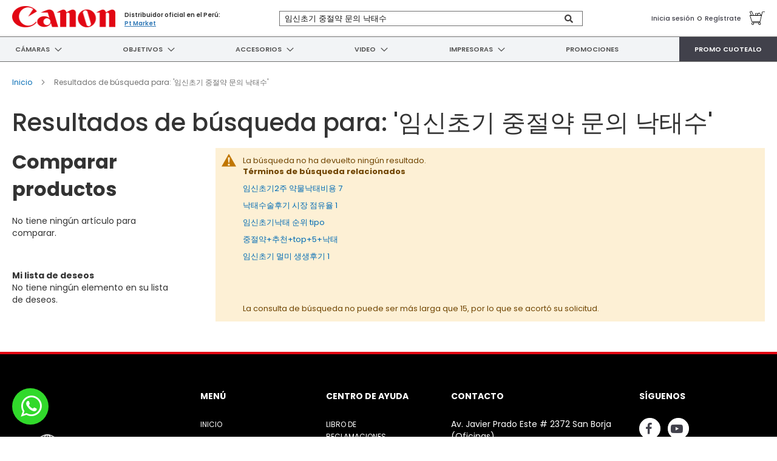

--- FILE ---
content_type: text/html; charset=UTF-8
request_url: https://canon.ptmarket.com.pe/catalogsearch/result/?q=%EC%9E%84%EC%8B%A0%EC%B4%88%EA%B8%B0+%EC%A4%91%EC%A0%88%EC%95%BD+%EB%AC%B8%EC%9D%98+%EB%82%99%ED%83%9C%EC%88%98%EC%88%A0%EA%B0%80%EB%8A%A5%ED%95%9C+%EA%B3%B3+-+%EB%AF%B8%ED%94%84%EC%A7%84+%EB%82%99%ED%83%9C%EC%95%BD+%EA%B5%AC%EC%9E%85+%EA%B3%B5%EC%8B%9D%ED%99%88%ED%8E%98%EC%9D%B4%EC%A7%80+Mife123.xyz
body_size: 18125
content:
<!doctype html>
<html lang="es">
    <head >
        <script>
    var BASE_URL = 'https\u003A\u002F\u002Fcanon.ptmarket.com.pe\u002F';
    var require = {
        'baseUrl': 'https\u003A\u002F\u002Fcanon.ptmarket.com.pe\u002Fpub\u002Fstatic\u002Ffrontend\u002FJanaq\u002Fptmarket\u002Fes_PE'
    };</script>        <meta charset="utf-8"/>
<meta name="title" content="Resultados de búsqueda para: &#039;임신초기 중절약 문의 낙태수&#039;  - PT Market"/>
<meta name="description" content="PT Market SRL una empresa dedicada a la importación y distribución de productos de alta tecnología de fotografía, vídeo, almacenamiento digital y accesorios para cámaras y móviles."/>
<meta name="robots" content="INDEX,FOLLOW"/>
<meta name="viewport" content="width=device-width, initial-scale=1"/>
<meta name="format-detection" content="telephone=no"/>
<title>Resultados de búsqueda para: &#039;임신초기 중절약 문의 낙태수&#039;  - PT Market</title>
<link  rel="stylesheet" type="text/css"  media="all" href="https://canon.ptmarket.com.pe/pub/static/frontend/Janaq/ptmarket/es_PE/mage/calendar.css" />
<link  rel="stylesheet" type="text/css"  media="all" href="https://canon.ptmarket.com.pe/pub/static/frontend/Janaq/ptmarket/es_PE/css/styles-m.css" />
<link  rel="stylesheet" type="text/css"  media="all" href="https://canon.ptmarket.com.pe/pub/static/frontend/Janaq/ptmarket/es_PE/css/font-awesome.min.css" />
<link  rel="stylesheet" type="text/css"  media="all" href="https://canon.ptmarket.com.pe/pub/static/frontend/Janaq/ptmarket/es_PE/css/bootstrap/bootstrap.css" />
<link  rel="stylesheet" type="text/css"  media="all" href="https://canon.ptmarket.com.pe/pub/static/frontend/Janaq/ptmarket/es_PE/Plumrocket_Search/css/psearch.css" />
<link  rel="stylesheet" type="text/css"  media="all" href="https://canon.ptmarket.com.pe/pub/static/frontend/Janaq/ptmarket/es_PE/Amasty_Preorder/css/ampreorder.css" />
<link  rel="stylesheet" type="text/css"  media="all" href="https://canon.ptmarket.com.pe/pub/static/frontend/Janaq/ptmarket/es_PE/Mageplaza_SocialLogin/css/style.css" />
<link  rel="stylesheet" type="text/css"  media="all" href="https://canon.ptmarket.com.pe/pub/static/frontend/Janaq/ptmarket/es_PE/Mageplaza_Core/css/grid-mageplaza.css" />
<link  rel="stylesheet" type="text/css"  media="all" href="https://canon.ptmarket.com.pe/pub/static/frontend/Janaq/ptmarket/es_PE/Mageplaza_Core/css/font-awesome.min.css" />
<link  rel="stylesheet" type="text/css"  media="all" href="https://canon.ptmarket.com.pe/pub/static/frontend/Janaq/ptmarket/es_PE/Mageplaza_Core/css/magnific-popup.css" />
<link  rel="stylesheet" type="text/css"  media="screen and (min-width: 768px)" href="https://canon.ptmarket.com.pe/pub/static/frontend/Janaq/ptmarket/es_PE/css/styles-l.css" />
<link  rel="stylesheet" type="text/css"  media="print" href="https://canon.ptmarket.com.pe/pub/static/frontend/Janaq/ptmarket/es_PE/css/print.css" />
<script  type="text/javascript"  src="https://canon.ptmarket.com.pe/pub/static/frontend/Janaq/ptmarket/es_PE/requirejs/require.js"></script>
<script  type="text/javascript"  src="https://canon.ptmarket.com.pe/pub/static/frontend/Janaq/ptmarket/es_PE/mage/requirejs/mixins.js"></script>
<script  type="text/javascript"  src="https://canon.ptmarket.com.pe/pub/static/frontend/Janaq/ptmarket/es_PE/requirejs-config.js"></script>
<link rel="preload" as="font" crossorigin="anonymous" href="https://canon.ptmarket.com.pe/pub/static/frontend/Janaq/ptmarket/es_PE/fonts/opensans/light/opensans-300.woff2" />
<link rel="preload" as="font" crossorigin="anonymous" href="https://canon.ptmarket.com.pe/pub/static/frontend/Janaq/ptmarket/es_PE/fonts/opensans/regular/opensans-400.woff2" />
<link rel="preload" as="font" crossorigin="anonymous" href="https://canon.ptmarket.com.pe/pub/static/frontend/Janaq/ptmarket/es_PE/fonts/opensans/semibold/opensans-600.woff2" />
<link rel="preload" as="font" crossorigin="anonymous" href="https://canon.ptmarket.com.pe/pub/static/frontend/Janaq/ptmarket/es_PE/fonts/opensans/bold/opensans-700.woff2" />
<link rel="preload" as="font" crossorigin="anonymous" href="https://canon.ptmarket.com.pe/pub/static/frontend/Janaq/ptmarket/es_PE/fonts/Luma-Icons.woff2" />
<link  rel="stylesheet" type="text/css" href="//fonts.googleapis.com/css?family=Poppins:400,500,600,700&display=swap" />
<link  rel="icon" type="image/x-icon" href="https://canon.ptmarket.com.pe/pub/media/favicon/stores/4/favicon_1.png" />
<link  rel="shortcut icon" type="image/x-icon" href="https://canon.ptmarket.com.pe/pub/media/favicon/stores/4/favicon_1.png" />
<!-- Chatra {literal} -->
<script>
    (function(d, w, c) {
        w.ChatraID = 'pFRgNdLSQtL8Di4MT';
        var s = d.createElement('script');
        w[c] = w[c] || function() {
            (w[c].q = w[c].q || []).push(arguments);
        };
        s.async = true;
        s.src = 'https://call.chatra.io/chatra.js';
        if (d.head) d.head.appendChild(s);
    })(document, window, 'Chatra');
</script>
<!-- /Chatra {/literal} -->


<script>
window.ChatraSetup = {
    /*disabledOnMobile: true*/
};
window.ChatraSetup = {
    colors: {
        buttonText: '#ffffff', /* chat button text color */
        buttonBg: '#4856ed'    /* chat button background color */,
// visitor’s userpic color in Chatra
    "color": "#4856ed",
    }
};
</script>
<!-- /Chatra {/literal} -->

<!-- Metricol  -->
<script>function loadScript(a){var b=document.getElementsByTagName("head")[0],c=document.createElement("script");c.type="text/javascript",c.src="https://tracker.metricool.com/resources/be.js",c.onreadystatechange=a,c.onload=a,b.appendChild(c)}loadScript(function(){beTracker.t({hash:"6393570288401577cfb1960ccbd98611"})});</script>            <script>
        window.dataLayer = window.dataLayer || [];
    </script>
            <!-- Google Tag Manager -->
<script>(function(w,d,s,l,i){w[l]=w[l]||[];w[l].push({'gtm.start':
new Date().getTime(),event:'gtm.js'});var f=d.getElementsByTagName(s)[0],
j=d.createElement(s),dl=l!='dataLayer'?'&l='+l:'';j.async=true;j.src=
'https://www.googletagmanager.com/gtm.js?id='+i+dl;f.parentNode.insertBefore(j,f);
})(window,document,'script','dataLayer','GTM-58TJJQ2');</script>
<!-- End Google Tag Manager -->    <style>
    #social-login-popup .social-login-title {
        background-color: #6e716e    }

    #social-login-popup .social-login #bnt-social-login-authentication,
    #social-login-popup .forgot .primary button,
    #social-login-popup .create .primary button,
    #social-login-popup .fake-email .primary button {
        background-color: #6e716e;
        border: #6e716e    }

    .block.social-login-authentication-channel.account-social-login .block-content {
        text-align: center;
    }

    
                    #bnt-social-login-fake-email {
                    background-color: grey !important;
                    border: grey !important;
                    }

                    #request-popup .social-login-title {
                    background-color: grey !important;
                    }
                
    /* Compatible ETheme_YOURstore*/
    div#centerColumn .column.main .block.social-login-authentication-channel.account-social-login {
        max-width: 900px !important;
        margin: 0 auto !important;
    }

    div#centerColumn .column.main .block.social-login-authentication-channel.account-social-login .block-content {
        text-align: center;
    }

    @media (max-width: 1024px) {
        div#centerColumn .column.main .block.social-login-authentication-channel.account-social-login .block-content {
            padding: 0 15px;
        }
    }
</style>

<link rel="stylesheet" type="text/css" media="all" href="https://maxcdn.bootstrapcdn.com/font-awesome/latest/css/font-awesome.min.css"/><!-- Google Tag Manager (GTM) -->
<script>(function(w,d,s,l,i){w[l]=w[l]||[];w[l].push({'gtm.start':
            new Date().getTime(),event:'gtm.js'});var f=d.getElementsByTagName(s)[0],
        j=d.createElement(s),dl=l!='dataLayer'?'&l='+l:'';j.async=true;j.src=
        'https://www.googletagmanager.com/gtm.js?id='+i+dl;f.parentNode.insertBefore(j,f);
    })(window,document,'script','dataLayer','GTM-58TJJQ2');</script>
<!-- End Google Tag Manager -->
    </head>
    <body data-container="body"
          data-mage-init='{"loaderAjax": {}, "loader": { "icon": "https://canon.ptmarket.com.pe/pub/static/frontend/Janaq/ptmarket/es_PE/images/loader-2.gif"}}'
        class="pl-thm-janaq pl-thm-janaq-ptmarket page-products page-with-filter catalogsearch-result-index page-layout-2columns-left">
            <script>
        require(
            [
                'jquery',
                'mage/url',
                'Magento_Checkout/js/model/full-screen-loader'
            ],
            function ($, url, fullScreenLoader) {
                $(document).ready(function ($) {
                    var categoryId = '0';

                    setTimeout(function () {

                        $('.product-items li.item.product-item').each(function(i)
                        {
                            var val = $(this).find(".product-item-info .product-item-details .product-item-actions .actions-secondary > a.gaclick").attr('onclick');

                            $(this).find(".product-item-info a.product-item-photo").attr('onclick', val);
                            $(this).find(".product-item-info .product-item-details a.product-item-link").attr('onclick', val);
                        });

                        var listUrl = url.build('ga4/index/categorypage?cat='+categoryId);

                        $.ajax({
                            url: listUrl,
                            type: 'GET',
                            data: categoryId,
                            success: function (response) {
                                fullScreenLoader.stopLoader();
                                jQuery('body').append(response.listData);
                            },
                            error: function (xhr, ajaxOptions, thrownError) {
                                fullScreenLoader.stopLoader();
                                //self.addError(thrownError);
                            },
                            cache: false,
                            contentType: false,
                            processData: false
                        });
                    }, 3500);
                });
            });
    </script>

<!-- Google Tag Manager (noscript GTM) -->
<noscript><iframe src="https://www.googletagmanager.com/ns.html?id=GTM-58TJJQ2"
                  height="0" width="0" style="display:none;visibility:hidden"></iframe></noscript>
<!-- End Google Tag Manager (noscript) -->
    <!-- Google Tag Manager (noscript) -->
<noscript><iframe src="https://www.googletagmanager.com/ns.html?id=GTM-58TJJQ2"
height="0" width="0" style="display:none;visibility:hidden"></iframe></noscript>
<!-- End Google Tag Manager (noscript) -->

<div id="cookie-status">
    The store will not work correctly in the case when cookies are disabled.</div>
<script type="text&#x2F;javascript">document.querySelector("#cookie-status").style.display = "none";</script>
<script type="text/x-magento-init">
    {
        "*": {
            "cookieStatus": {}
        }
    }
</script>

<script type="text/x-magento-init">
    {
        "*": {
            "mage/cookies": {
                "expires": null,
                "path": "\u002F",
                "domain": ".canon.ptmarket.com.pe",
                "secure": false,
                "lifetime": "3600"
            }
        }
    }
</script>
    <noscript>
        <div class="message global noscript">
            <div class="content">
                <p>
                    <strong>Parece que JavaScript está deshabilitado en su navegador.</strong>
                    <span>
                        Para obtener la mejor experiencia en nuestro sitio, asegúrese de activar Javascript en su navegador.                    </span>
                </p>
            </div>
        </div>
    </noscript>
<script>true</script><script>    require.config({
        map: {
            '*': {
                wysiwygAdapter: 'mage/adminhtml/wysiwyg/tiny_mce/tinymce4Adapter'
            }
        }
    });</script>
<div class="page-wrapper"><header class="page-header"><div class="magestore-bannerslider">
    </div>
<div class="panel wrapper"><div class="panel header"><a class="action skip contentarea"
   href="#contentarea">
    <span>
        Ir al contenido    </span>
</a>
<ul class="header links">    <li class="greet welcome" data-bind="scope: 'customer'">
        <!-- ko if: customer().fullname  -->
        <span class="logged-in"
              data-bind="text: new String('¡ Bienvenido %1!').replace('%1', customer().fullname)">
        </span>
        <!-- /ko -->
        <!-- ko ifnot: customer().fullname  -->
        <span class="not-logged-in"
              data-bind='html:"¡Mensaje de bienvenida predeterminado!"'></span>
                <!-- /ko -->
    </li>
    <script type="text/x-magento-init">
    {
        "*": {
            "Magento_Ui/js/core/app": {
                "components": {
                    "customer": {
                        "component": "Magento_Customer/js/view/customer"
                    }
                }
            }
        }
    }
    </script>
<li><a href="https://canon.ptmarket.com.pe/customer/account/create/" id="id37AFTrXv" >Crear una cuenta</a></li></ul></div></div><div class="header content"><span data-action="toggle-nav" class="action nav-toggle"><span>Toggle Nav</span></span>
<a
    class="logo logo-ptmarket"
    href="https://canon.ptmarket.com.pe/"
    title=""
    aria-label="store logo">
    <img src="https://canon.ptmarket.com.pe/pub/media/logo/stores/4/canon.png"
         title=""
         alt=""
            width="170"                />
</a>
<div class="logosuffix">
    Distribuidor oficial en el Perú: <br class="hidden-xs">
    <a href="https://www.ptmarket.com.pe"><u>Pt Market</u></a>
</div>

<div class="svgs hidden">
<svg xmlns="http://www.w3.org/2000/svg" width="76" height="69.666" viewBox="0 0 76 69.666" id="cart_icon"><path d="M237.733,316.249H226.554a1.265,1.265,0,0,0-1.231.969l-3.925,16.2L211.56,321.5a1.266,1.266,0,0,0-1.858-.1l-2.537,2.453H192.133a1.266,1.266,0,0,0-1.266,1.267v8.867h-8.05l-9.41-20.79a1.269,1.269,0,0,0-1.7-.621l-7.985,3.8a1.265,1.265,0,0,0-.62,1.643l6.843,15.968h-5.679a1.265,1.265,0,0,0-1.208,1.647l9.583,30.4a1.267,1.267,0,0,0,1.208.886h39.434l-.614,2.533H178.2a6.333,6.333,0,1,0,6.333,6.333,6.271,6.271,0,0,0-1.3-3.8h24.132a6.271,6.271,0,0,0-1.3,3.8,6.333,6.333,0,1,0,9.055-5.694l.943-3.893a1.241,1.241,0,0,0,.135-.546v-.007l11.351-46.859h10.183a1.267,1.267,0,0,0,0-2.534ZM182,375.782a3.8,3.8,0,1,1-3.8-3.8A3.8,3.8,0,0,1,182,375.782Zm30.4,3.8a3.8,3.8,0,1,1,3.8-3.8A3.8,3.8,0,0,1,212.4,379.582Zm-1.922-55.412,8.1,9.813H200.332l8.241-7.971h0ZM193.4,326.383h11.146l-7.858,7.6H193.4Zm-27.489-8.247,5.72-2.722,8.4,18.569H172.7Zm8.868,46.246-8.785-27.866h54.654l-6.75,27.866Z" transform="translate(-163 -312.449)"></path></svg>
<svg xmlns="http://www.w3.org/2000/svg" width="38" height="19" viewBox="0 0 27.593 8.162" id="arrow_right_purple" fill="#5965f5"><path d="M440.3,232.145l-.509.861,4.944,2.922H420v1h24.546l-4.732,2.494.467.885,7.312-3.854Z" transform="translate(-420 -232.145)"/></svg>
<svg xmlns="http://www.w3.org/2000/svg" width="17.152" height="17.152" viewBox="0 0 17.152 17.152" id="checkout_datos"><g transform="translate(-112.877 -356.781)"><path class="a" d="M127.955,368.871l-3.94-1.2a3.711,3.711,0,0,0,1.318-2.43,1.311,1.311,0,0,0,.821-1.331,1.771,1.771,0,0,0-.1-.6l.374-2.617a3.474,3.474,0,0,0-.878-2.5,6.613,6.613,0,0,0-8.184,0,3.473,3.473,0,0,0-.876,2.513l.372,2.6a1.771,1.771,0,0,0-.105.6,1.311,1.311,0,0,0,.821,1.331,3.722,3.722,0,0,0,1.328,2.438l-3.967,1.193a3.291,3.291,0,0,0-2.057,3.055v2h17.152v-2A3.3,3.3,0,0,0,127.955,368.871Zm-6.5-.556c-.957,0-3.318-1.323-3.318-3.318a.286.286,0,0,0-.286-.286c-.416,0-.525-.521-.525-.8s.109-.8.525-.8a.286.286,0,0,0,.28-.23l.315-1.575c2.152-.046,2.711-.733,3.009-1.214.3.481.858,1.168,3.009,1.214l.315,1.575a.286.286,0,0,0,.281.23c.415,0,.525.52.525.8s-.11.8-.525.8a.286.286,0,0,0-.286.286C124.772,366.992,122.41,368.315,121.453,368.315Z"/><path class="a" d="M120.1,362.908h-.186a.988.988,0,0,0-.744.186.624.624,0,0,0-.169.461.286.286,0,1,0,.571,0c0-.032,0-.05,0-.054a1.349,1.349,0,0,1,.336-.021h.195a2.1,2.1,0,0,1,.33.01.173.173,0,0,1,.008.065.286.286,0,1,0,.571,0,.624.624,0,0,0-.169-.461A.985.985,0,0,0,120.1,362.908Z"/><path class="a" d="M122.988,362.908H122.8a.988.988,0,0,0-.744.186.621.621,0,0,0-.17.461.286.286,0,1,0,.572,0c0-.032,0-.05,0-.054a1.341,1.341,0,0,1,.335-.021h.2a2.109,2.109,0,0,1,.33.01.2.2,0,0,1,.007.065.286.286,0,1,0,.572,0,.621.621,0,0,0-.17-.461A.981.981,0,0,0,122.988,362.908Z"/></g></svg>
<svg xmlns="http://www.w3.org/2000/svg" width="16.989" height="16.886" viewBox="0 0 16.989 16.886" id="checkout_tipoentrega"><g transform="translate(-264.44 -211.259)"><path class="a" d="M264.44,224a.284.284,0,0,0,.164.257l8.331,3.888v-9.339h0l-8.495-3.717Zm2.265-5.663a.284.284,0,0,1,.4-.26l3.964,1.7a.283.283,0,0,1,.172.26v3.681a.286.286,0,0,1-.127.237.293.293,0,0,1-.156.046.274.274,0,0,1-.112-.023l-3.964-1.7a.283.283,0,0,1-.172-.26Z"/><path class="a" d="M268.763,213.019l-3.992,1.6,8.443,3.694,3.573-1.667Z"/><path class="a" d="M273.5,218.8h0v9.338l7.772-3.885a.283.283,0,0,0,.156-.254v-8.9Z"/><path class="a" d="M281.12,214.62l-7.791-3.338a.279.279,0,0,0-.216,0l-3.621,1.448,7.971,3.6Z"/></g></svg>
<svg xmlns="http://www.w3.org/2000/svg" width="19.668" height="12.457" viewBox="0 0 19.668 12.457" id="checkout_metodopago"><g transform="translate(-414.582 -213.473)"><path class="a" d="M414.582,213.473V225.93H434.25V213.473Zm19.013,11.8H415.238V214.129H433.6Z"/><path class="a" d="M417.86,224.619h13.112a1.946,1.946,0,0,0,1.967-1.967v-5.9a1.946,1.946,0,0,0-1.967-1.967H417.86a1.946,1.946,0,0,0-1.967,1.967v5.9A1.946,1.946,0,0,0,417.86,224.619Zm12.129-3.934a.983.983,0,1,1-.983.983A.984.984,0,0,1,429.989,220.685Zm-5.573-3.606a2.623,2.623,0,1,1-2.622,2.623A2.626,2.626,0,0,1,424.416,217.079Zm-5.572-.328a.983.983,0,1,1-.984.983A.984.984,0,0,1,418.844,216.751Z"/></g></svg>

</div>

<div data-block="minicart" class="minicart-wrapper">
        
    <a  href="https://canon.ptmarket.com.pe/customer/account/login/referer/[base64]%3D%3D/" class="header-user-content skip-account"  title="Please Login" >
    <svg class="page-icon" xmlns="http://www.w3.org/2000/svg" width="76" height="69.666" viewBox="0 0 22.518 23.855" id="user_icons"><path class="a" d="M487.072,662.623l-5.381-2.01v-2.374a7.706,7.706,0,0,0,2.785-6.093c0-.163-.031-.316-.04-.476a.559.559,0,0,0,.015-.187.54.54,0,0,0-.042-.129c-.339-3.651-2.934-6.513-6.114-6.513-3.047,0-5.571,2.625-6.074,6.06a.534.534,0,0,0-.021.232,8.644,8.644,0,0,0-.087,1.012,7.591,7.591,0,0,0,3.107,6.3v2.167l-5.415,2.007a3.964,3.964,0,0,0-2.61,3.732v1.784a.562.562,0,0,0,.562.562h21.4a.562.562,0,0,0,.562-.562v-1.784A3.979,3.979,0,0,0,487.072,662.623Zm-8.777-16.658c2.477,0,4.534,2.191,4.967,5.068h-.015c-1.629.314-2.643-.217-3.6-1.9a.563.563,0,0,0-.985.019,4.637,4.637,0,0,1-3.735,1.867,3.967,3.967,0,0,1-1.534-.314C473.922,647.993,475.914,645.964,478.295,645.964Zm-5.059,6.182c0-.1.021-.195.025-.293a5.15,5.15,0,0,0,1.661.293,6.163,6.163,0,0,0,4.2-1.743,3.875,3.875,0,0,0,3.3,1.839,5.473,5.473,0,0,0,.936-.1c0,3.41-2.269,6.183-5.059,6.183S473.236,655.556,473.236,652.146Zm15.354,15.427H468.318v-1.222a2.839,2.839,0,0,1,1.872-2.676l5.788-2.146a.564.564,0,0,0,.365-.527v-1.959a5.021,5.021,0,0,0,4.224-.118V661a.561.561,0,0,0,.365.526l5.753,2.149a2.893,2.893,0,0,1,1.9,2.675Z" transform="translate(-467.195 -644.841)"/></svg>
            <span>Inicia sesión</span></a> 
        <span class="v-middle separator sep-cart"> o </span>
        <a  href="https://canon.ptmarket.com.pe/customer/account/create/referer/[base64]%3D%3D/" class="header-user-content skip-account skip-account-reg" title="Regístrate" ><span>Regístrate</span></a>
        <a class="action showcart" href="https://canon.ptmarket.com.pe/checkout/cart/"
       data-bind="scope: 'minicart_content'">
        <svg xmlns="http://www.w3.org/2000/svg" viewBox="0 0 76 69.666"><use xlink:href="#cart_icon" /></svg>
        <span class="text">Mi cesta</span>
        <span class="counter qty empty"
              data-bind="css: { empty: !!getCartParam('summary_count') == false && !isLoading() },
               blockLoader: isLoading">
            <span class="counter-number"><!-- ko text: getCartParam('summary_count') --><!-- /ko --></span>
            <span class="counter-label">
            <!-- ko if: getCartParam('summary_count') -->
                <!-- ko text: getCartParam('summary_count') --><!-- /ko -->
                <!-- ko i18n: 'items' --><!-- /ko -->
            <!-- /ko -->
            </span>
        </span>
    </a>
            <div class="block block-minicart click-close-cart"
             data-role="dropdownDialog"
             data-mage-init='{"dropdownDialog":{
                "appendTo":"[data-block=minicart]",
                "triggerTarget":".showcart",
                "timeout": "2000",
                "closeOnMouseLeave": false,
                "closeOnEscape": true,
                "triggerClass":"active",
                "parentClass":"active",
                "buttons":[]}}'>
                <div id="mask-cart"></div>
            <div id="minicart-content-wrapper" data-bind="scope: 'minicart_content'">
                <!-- ko template: getTemplate() --><!-- /ko -->
            </div>
                    </div>
        <script>window.checkout = {"shoppingCartUrl":"https:\/\/canon.ptmarket.com.pe\/checkout\/cart\/","checkoutUrl":"https:\/\/canon.ptmarket.com.pe\/checkout\/","updateItemQtyUrl":"https:\/\/canon.ptmarket.com.pe\/checkout\/sidebar\/updateItemQty\/","removeItemUrl":"https:\/\/canon.ptmarket.com.pe\/checkout\/sidebar\/removeItem\/","imageTemplate":"Magento_Catalog\/product\/image_with_borders","baseUrl":"https:\/\/canon.ptmarket.com.pe\/","minicartMaxItemsVisible":5,"websiteId":"4","maxItemsToDisplay":10,"storeId":"4","storeGroupId":"4","customerLoginUrl":"https:\/\/canon.ptmarket.com.pe\/customer\/account\/login\/referer\/[base64]%2C%2C\/","isRedirectRequired":false,"autocomplete":"off","captcha":{"user_login":{"isCaseSensitive":false,"imageHeight":50,"imageSrc":"","refreshUrl":"https:\/\/canon.ptmarket.com.pe\/captcha\/refresh\/","isRequired":false,"timestamp":1768926461}}}</script>    <script type="text/x-magento-init">
    {
        "[data-block='minicart']": {
            "Magento_Ui/js/core/app": {"components":{"minicart_content":{"children":{"subtotal.container":{"children":{"subtotal":{"children":{"subtotal.totals":{"config":{"display_cart_subtotal_incl_tax":0,"display_cart_subtotal_excl_tax":1,"template":"Magento_Tax\/checkout\/minicart\/subtotal\/totals"},"children":{"subtotal.totals.msrp":{"component":"Magento_Msrp\/js\/view\/checkout\/minicart\/subtotal\/totals","config":{"displayArea":"minicart-subtotal-hidden","template":"Magento_Msrp\/checkout\/minicart\/subtotal\/totals"}}},"component":"Magento_Tax\/js\/view\/checkout\/minicart\/subtotal\/totals"}},"component":"uiComponent","config":{"template":"Magento_Checkout\/minicart\/subtotal"}}},"component":"uiComponent","config":{"displayArea":"subtotalContainer"}},"item.renderer":{"component":"uiComponent","config":{"displayArea":"defaultRenderer","template":"Magento_Checkout\/minicart\/item\/default"},"children":{"item.image":{"component":"Magento_Catalog\/js\/view\/image","config":{"template":"Magento_Catalog\/product\/image","displayArea":"itemImage"}},"checkout.cart.item.price.sidebar":{"component":"uiComponent","config":{"template":"Magento_Checkout\/minicart\/item\/price","displayArea":"priceSidebar"}}}},"freeproduct.item.renderer":{"component":"uiComponent","config":{"displayArea":"freeproductRenderer","template":"Janaq_FreeProduct\/minicart\/item\/freeproduct"},"children":{"item.image":{"component":"Magento_Catalog\/js\/view\/image","config":{"template":"Magento_Catalog\/product\/image","displayArea":"itemImage"}}}},"extra_info":{"component":"uiComponent","config":{"displayArea":"extraInfo"}},"promotion":{"component":"uiComponent","config":{"displayArea":"promotion"}}},"config":{"itemRenderer":{"default":"defaultRenderer","simple":"defaultRenderer","virtual":"defaultRenderer","freeproduct_gift":"freeproductRenderer"},"template":"Magento_Checkout\/minicart\/content"},"component":"Magento_Checkout\/js\/view\/minicart"}},"types":[]}        },
        "*": {
            "Magento_Ui/js/block-loader": "https\u003A\u002F\u002Fcanon.ptmarket.com.pe\u002Fpub\u002Fstatic\u002Ffrontend\u002FJanaq\u002Fptmarket\u002Fes_PE\u002Fimages\u002Floader\u002D1.gif"
        }
    }
    </script>
    
</div>

<script type="text/javascript">
    require(['jquery'], function ($) {
        $('#mask-cart').click(function(){
            //console.log('ingresa');
            jQuery('#btn-minicart-close').click();
        });
    });
</script>

<?xml version="1.0" encoding="UTF-8"?>
    <svg xmlns="http://www.w3.org/2000/svg" style="display: none;">
      <symbol id="search" viewBox="0 0 512 512">
        <title id="search-title">Search</title>
        <path d="M505 442.7L405.3 343c-4.5-4.5-10.6-7-17-7H372c27.6-35.3 44-79.7 44-128C416 93.1 322.9 0 208 0S0 93.1 0 208s93.1 208 208 208c48.3 0 92.7-16.4 128-44v16.3c0 6.4 2.5 12.5 7 17l99.7 99.7c9.4 9.4 24.6 9.4 33.9 0l28.3-28.3c9.4-9.4 9.4-24.6.1-34zM208 336c-70.7 0-128-57.2-128-128 0-70.7 57.2-128 128-128 70.7 0 128 57.2 128 128 0 70.7-57.2 128-128 128z"></path>
      </symbol>
    </svg> 
    
<script type="text/javascript">
    require(["jquery", "Plumrocket_Search/js/psearch", "jquery/ui", "domReady!"], function($, plumSearch) {
        "use strict";
        var psearch = new plumSearch({
            path: 'https://canon.ptmarket.com.pe/prsearch/ajax/',
            delay: 600,
            queryLenghtMin: 2        });

        psearch.run();
        $(".header-search-mobile").click(function(){
            $("#pas-mini-form").toggle();
        });
    });
</script>

<div class="pas-overley"></div>
<div class="header-search-mobile">
    <svg xmlns="http://www.w3.org/2000/svg" width="60.302" height="60.302" viewBox="0 0 60.302 60.302"><path d="M1030.559,1118.949l-21.1-21.1a21.633,21.633,0,1,0-3.535,3.535l21.1,21.1a2.5,2.5,0,1,0,3.536-3.535Zm-54.57-34.465a16.57,16.57,0,1,1,16.571,16.571A16.589,16.589,0,0,1,975.989,1084.484Z" transform="translate(-970.989 -1062.915)"></path></svg>
</div>
<form id="pas-mini-form" action="https://canon.ptmarket.com.pe/catalogsearch/result/" method="get">
    <div class="pas-form-search">
        
        <div class="pas-nav-right">
            <button type="submit" title="Buscar" class="pas-button">
                <span>
                    <span>
                        <svg class="search_icon" width="238" height="276">
                            <use xlink:href="#search"></use>
                        </svg>
                        Buscar                    </span>
                </span>
            </button>
        </div>

        <div class="pas-nav-center">
            <div class="pas-search-field">
                <input id="pas-input" type="text" placeholder="Buscar" name="q" value="임신초기 중절약 문의 낙태수" class="pas-input-text" maxlength="15" autocomplete="off" tabindex="1" />
                <img src="https://canon.ptmarket.com.pe/pub/static/frontend/Janaq/ptmarket/es_PE/Plumrocket_Search/images/psearch-loader.gif" width="22"  alt="loader" class="pas-loader" />
            </div>
        </div>

        <div id="pas-tooltip"></div>
    </div>
</form>
<ul class="compare wrapper"><li class="item link compare" data-bind="scope: 'compareProducts'" data-role="compare-products-link">
    <a class="action compare no-display" title="Comparar&#x20;productos"
       data-bind="attr: {'href': compareProducts().listUrl}, css: {'no-display': !compareProducts().count}"
    >
        Comparar productos        <span class="counter qty" data-bind="text: compareProducts().countCaption"></span>
    </a>
</li>
<script type="text/x-magento-init">
{"[data-role=compare-products-link]": {"Magento_Ui/js/core/app": {"components":{"compareProducts":{"component":"Magento_Catalog\/js\/view\/compare-products"}}}}}
</script>
</ul></div></header><div class="menu-top-mobile">
    <ul class="list-category">
                <li class="level0"><a class="level0" href="https://canon.ptmarket.com.pe/camaras.html">Cámaras</a></li>
                <li class="level0"><a class="level0" href="https://canon.ptmarket.com.pe/objetivos.html">Objetivos</a></li>
                <li class="level0"><a class="level0" href="https://canon.ptmarket.com.pe/accesorios.html">Accesorios</a></li>
                <li class="level0"><a class="level0" href="https://canon.ptmarket.com.pe/video.html">Video</a></li>
                <li class="level0"><a class="level0" href="https://canon.ptmarket.com.pe/impresoras.html">Impresoras</a></li>
                <li class="level0"><a class="level0" href="https://canon.ptmarket.com.pe/promociones.html">Promociones</a></li>
                <li class="level0"><a class="level0" href="https://canon.ptmarket.com.pe/ofertas-cuotealo.html">Promo Cuotealo</a></li>
            </ul>
</div>
    <div class="sections nav-sections">
                <div class="section-items nav-sections-items"
             data-mage-init='{"tabs":{"openedState":"active"}}'>
                                            <div class="section-item-title nav-sections-item-title"
                     data-role="collapsible">
                    <a class="nav-sections-item-switch"
                       data-toggle="switch" href="#store.menu">
                        Menú                    </a>
                </div>
                <div class="section-item-content nav-sections-item-content"
                     id="store.menu"
                     data-role="content">
                    
<nav class="navigation" data-action="navigation">
    <ul data-mage-init='{"menu":{"responsive":true, "expanded":true, "position":{"my":"left top","at":"left bottom"}}}'>
        <li  class="level0 nav-1 category-item first level-top parent"><a href="https://canon.ptmarket.com.pe/camaras.html"  class="level-top" ><span class="cat-name">Cámaras</span></a><ul class="level0 submenu"><li  class="level1 nav-1-1 category-item first parent"><a href="https://canon.ptmarket.com.pe/camaras/camaras-tipo.html" ><span class="cat-name">Cámaras Tipo</span></a><ul class="level1 submenu"><li  class="level2 nav-1-1-1 category-item first"><a href="https://canon.ptmarket.com.pe/camaras/camaras-tipo/camaras-reflex-de-cuadro-completo.html" ><div class="menu-img-cat"><img src="/pub/media/catalog/category/ca_maras_reflex_cuadro_completo.jpg"></div><span class="cat-name">Cámaras Reflex de cuadro completo</span></a></li><li  class="level2 nav-1-1-2 category-item"><a href="https://canon.ptmarket.com.pe/camaras/camaras-tipo/camaras-reflex-de-sensor-aps-c.html" ><div class="menu-img-cat"><img src="/pub/media/catalog/category/ca_mara-de-sensos-APS-C.jpg"></div><span class="cat-name">Cámaras reflex de sensor APS-C</span></a></li><li  class="level2 nav-1-1-3 category-item"><a href="https://canon.ptmarket.com.pe/camaras/camaras-tipo/camaras-mirrorless-de-cuadro-completo.html" ><div class="menu-img-cat"><img src="/pub/media/catalog/category/Mirroless-cuadro-completo.jpg"></div><span class="cat-name">Cámaras mirrorless de cuadro completo</span></a></li><li  class="level2 nav-1-1-4 category-item"><a href="https://canon.ptmarket.com.pe/camaras/camaras-tipo/camaras-mirrorless-de-sensor-aps-c.html" ><div class="menu-img-cat"><img src="/pub/media/catalog/category/Mirrorless-sensor-APS-C.jpg"></div><span class="cat-name">Cámaras mirrorless de sensor APS-C</span></a></li><li  class="level2 nav-1-1-5 category-item last parent"><a href="https://canon.ptmarket.com.pe/camaras/camaras-tipo/camaras-de-lente-fijo.html" ><div class="menu-img-cat"><img src="/pub/media/catalog/category/Ca_mara-de-lente-fijo.jpg"></div><span class="cat-name">Cámaras de lente fijo</span></a><ul class="level2 submenu"><li  class="level3 nav-1-1-5-1 category-item first"><a href="https://canon.ptmarket.com.pe/camaras/camaras-tipo/camaras-de-lente-fijo/serie-elph.html" ><span class="cat-name">Serie Elph</span></a></li><li  class="level3 nav-1-1-5-2 category-item"><a href="https://canon.ptmarket.com.pe/camaras/camaras-tipo/camaras-de-lente-fijo/serie-sx.html" ><span class="cat-name">Serie SX</span></a></li><li  class="level3 nav-1-1-5-3 category-item last"><a href="https://canon.ptmarket.com.pe/camaras/camaras-tipo/camaras-de-lente-fijo/serie-g.html" ><span class="cat-name">Serie G</span></a></li></ul></li></ul></li><li  class="level1 nav-1-2 category-item last parent"><a href="https://canon.ptmarket.com.pe/camaras/camaras-uso.html" ><span class="cat-name">Cámaras Uso</span></a><ul class="level1 submenu"><li  class="level2 nav-1-2-1 category-item first"><a href="https://canon.ptmarket.com.pe/camaras/camaras-uso/camaras-para-deportes-naturaleza.html" ><span class="cat-name">Cámaras para deportes/naturaleza</span></a></li><li  class="level2 nav-1-2-2 category-item"><a href="https://canon.ptmarket.com.pe/camaras/camaras-uso/camaras-para-paisajes.html" ><span class="cat-name">Cámaras para paisajes</span></a></li><li  class="level2 nav-1-2-3 category-item"><a href="https://canon.ptmarket.com.pe/camaras/camaras-uso/camaras-para-fotografia-publicitaria.html" ><span class="cat-name">Cámaras para fotografía publicitaria</span></a></li><li  class="level2 nav-1-2-4 category-item"><a href="https://canon.ptmarket.com.pe/camaras/camaras-uso/camaras-para-retratos.html" ><span class="cat-name">Cámaras para retratos</span></a></li><li  class="level2 nav-1-2-5 category-item"><a href="https://canon.ptmarket.com.pe/camaras/camaras-uso/camaras-para-youtubers.html" ><span class="cat-name">Cámaras para Youtubers</span></a></li><li  class="level2 nav-1-2-6 category-item"><a href="https://canon.ptmarket.com.pe/camaras/camaras-uso/camaras-para-ambientes-de-poca-luz.html" ><span class="cat-name">Cámaras para ambientes de poca luz</span></a></li><li  class="level2 nav-1-2-7 category-item last"><a href="https://canon.ptmarket.com.pe/camaras/camaras-uso/camaras-para-viajes.html" ><span class="cat-name">Cámaras para viajes</span></a></li></ul></li><li class="view-all"><a href="https://canon.ptmarket.com.pe/camaras.html">Ver todo Cámaras</a></li></ul></li><li  class="level0 nav-2 category-item level-top parent"><a href="https://canon.ptmarket.com.pe/objetivos.html"  class="level-top" ><span class="cat-name">Objetivos</span></a><ul class="level0 submenu"><li  class="level1 nav-2-1 category-item first parent"><a href="https://canon.ptmarket.com.pe/objetivos/objetivos-por-tipo.html" ><span class="cat-name">Objetivos por Tipo</span></a><ul class="level1 submenu"><li  class="level2 nav-2-1-1 category-item first"><a href="https://canon.ptmarket.com.pe/objetivos/objetivos-por-tipo/teleobjetivos.html" ><div class="menu-img-cat"><img src="/pub/media/catalog/category/Teleobjetivos_1.jpg"></div><span class="cat-name">Teleobjetivos</span></a></li><li  class="level2 nav-2-1-2 category-item"><a href="https://canon.ptmarket.com.pe/objetivos/objetivos-por-tipo/estandard.html" ><div class="menu-img-cat"><img src="/pub/media/catalog/category/Estandar_1.jpg"></div><span class="cat-name">Estandard</span></a></li><li  class="level2 nav-2-1-3 category-item"><a href="https://canon.ptmarket.com.pe/objetivos/objetivos-por-tipo/teleobjetivos-zoom.html" ><div class="menu-img-cat"><img src="/pub/media/catalog/category/Teleobjetivos-zoom_1.jpg"></div><span class="cat-name">Teleobjetivos zoom</span></a></li><li  class="level2 nav-2-1-4 category-item"><a href="https://canon.ptmarket.com.pe/objetivos/objetivos-por-tipo/gran-angular.html" ><div class="menu-img-cat"><img src="/pub/media/catalog/category/Gran-angular_1.jpg"></div><span class="cat-name">Gran angular</span></a></li><li  class="level2 nav-2-1-5 category-item"><a href="https://canon.ptmarket.com.pe/objetivos/objetivos-por-tipo/macro.html" ><div class="menu-img-cat"><img src="/pub/media/catalog/category/Macro_1.jpg"></div><span class="cat-name">Macro</span></a></li><li  class="level2 nav-2-1-6 category-item"><a href="https://canon.ptmarket.com.pe/objetivos/objetivos-por-tipo/focal-fija.html" ><span class="cat-name">Focal fija</span></a></li><li  class="level2 nav-2-1-7 category-item"><a href="https://canon.ptmarket.com.pe/objetivos/objetivos-por-tipo/tilt-shift.html" ><span class="cat-name">Tilt-Shift</span></a></li><li  class="level2 nav-2-1-8 category-item"><a href="https://canon.ptmarket.com.pe/objetivos/objetivos-por-tipo/objetivos-ef-m.html" ><span class="cat-name">Objetivos EF M</span></a></li><li  class="level2 nav-2-1-9 category-item last"><a href="https://canon.ptmarket.com.pe/objetivos/objetivos-por-tipo/objetivos-rf.html" ><span class="cat-name">Objetivos RF</span></a></li></ul></li><li  class="level1 nav-2-2 category-item last parent"><a href="https://canon.ptmarket.com.pe/objetivos/objetivos-por-uso.html" ><span class="cat-name">Objetivos por Uso</span></a><ul class="level1 submenu"><li  class="level2 nav-2-2-1 category-item first"><a href="https://canon.ptmarket.com.pe/objetivos/objetivos-por-uso/para-retratos.html" ><span class="cat-name">Para retratos</span></a></li><li  class="level2 nav-2-2-2 category-item"><a href="https://canon.ptmarket.com.pe/objetivos/objetivos-por-uso/para-paisajes.html" ><span class="cat-name">Para paisajes</span></a></li><li  class="level2 nav-2-2-3 category-item"><a href="https://canon.ptmarket.com.pe/objetivos/objetivos-por-uso/para-deportes-naturaleza.html" ><span class="cat-name">Para deportes/naturaleza</span></a></li><li  class="level2 nav-2-2-4 category-item"><a href="https://canon.ptmarket.com.pe/objetivos/objetivos-por-uso/versatiles.html" ><span class="cat-name">Versátiles</span></a></li><li  class="level2 nav-2-2-5 category-item"><a href="https://canon.ptmarket.com.pe/objetivos/objetivos-por-uso/para-arquitectura.html" ><span class="cat-name">Para arquitectura</span></a></li><li  class="level2 nav-2-2-6 category-item"><a href="https://canon.ptmarket.com.pe/objetivos/objetivos-por-uso/para-fotografia-social.html" ><span class="cat-name">Para fotografía social</span></a></li><li  class="level2 nav-2-2-7 category-item"><a href="https://canon.ptmarket.com.pe/objetivos/objetivos-por-uso/para-fotografia-macro-detalles.html" ><span class="cat-name">Para fotografía macro/detalles</span></a></li><li  class="level2 nav-2-2-8 category-item last"><a href="https://canon.ptmarket.com.pe/objetivos/objetivos-por-uso/ojo-de-pez.html" ><span class="cat-name">Ojo de pez</span></a></li></ul></li><li class="view-all"><a href="https://canon.ptmarket.com.pe/objetivos.html">Ver todo Objetivos</a></li></ul></li><li  class="level0 nav-3 category-item level-top parent"><a href="https://canon.ptmarket.com.pe/accesorios.html"  class="level-top" ><span class="cat-name">Accesorios</span></a><ul class="level0 submenu"><li  class="level1 nav-3-1 category-item first last parent"><a href="https://canon.ptmarket.com.pe/accesorios/flashes.html" ><span class="cat-name">Por Tipo</span></a><ul class="level1 submenu"><li  class="level2 nav-3-1-1 category-item first"><a href="https://canon.ptmarket.com.pe/accesorios/flashes/flashes.html" ><div class="menu-img-cat"><img src="/pub/media/catalog/category/Flashes_1.jpg"></div><span class="cat-name">Flashes</span></a></li><li  class="level2 nav-3-1-2 category-item"><a href="https://canon.ptmarket.com.pe/accesorios/flashes/cargadores-y-baterias.html" ><div class="menu-img-cat"><img src="/pub/media/catalog/category/Cargadores-y-baterias_1.jpg"></div><span class="cat-name">Cargadores y Baterías</span></a></li><li  class="level2 nav-3-1-3 category-item"><a href="https://canon.ptmarket.com.pe/accesorios/flashes/maletines.html" ><div class="menu-img-cat"><img src="/pub/media/catalog/category/Maletines_1.jpg"></div><span class="cat-name">Maletines</span></a></li><li  class="level2 nav-3-1-4 category-item"><a href="https://canon.ptmarket.com.pe/accesorios/flashes/microfonos.html" ><div class="menu-img-cat"><img src="/pub/media/catalog/category/4474c001_stereo-microphone-dm-e100_01_1.jpg"></div><span class="cat-name">Micrófonos</span></a></li><li  class="level2 nav-3-1-5 category-item last"><a href="https://canon.ptmarket.com.pe/accesorios/flashes/otros.html" ><div class="menu-img-cat"><img src="/pub/media/catalog/category/otros_producci__1.jpg"></div><span class="cat-name">Otros</span></a></li></ul></li><li class="view-all"><a href="https://canon.ptmarket.com.pe/accesorios.html">Ver todo Accesorios</a></li></ul></li><li  class="level0 nav-4 category-item level-top parent"><a href="https://canon.ptmarket.com.pe/video.html"  class="level-top" ><span class="cat-name">Video</span></a><ul class="level0 submenu"><li  class="level1 nav-4-1 category-item first parent"><a href="https://canon.ptmarket.com.pe/video/tipo.html" ><span class="cat-name">Vídeo por Tipo</span></a><ul class="level1 submenu"><li  class="level2 nav-4-1-1 category-item first"><a href="https://canon.ptmarket.com.pe/video/tipo/video-aficionado.html" ><div class="menu-img-cat"><img src="/pub/media/catalog/category/canon_video_aficionado_pt_market_1.jpg"></div><span class="cat-name">Video Aficionado</span></a></li><li  class="level2 nav-4-1-2 category-item"><a href="https://canon.ptmarket.com.pe/video/tipo/video-profesional.html" ><div class="menu-img-cat"><img src="/pub/media/catalog/category/canon_video_profesional_pt_market_1.jpg"></div><span class="cat-name">Vídeo Profesional</span></a></li><li  class="level2 nav-4-1-3 category-item last"><a href="https://canon.ptmarket.com.pe/video/tipo/video-multiproposito.html" ><div class="menu-img-cat"><img src="/pub/media/catalog/category/canon_video_multiprop_sito_pt_market_1.jpg"></div><span class="cat-name">Vídeo Multipropósito</span></a></li></ul></li><li  class="level1 nav-4-2 category-item last"><a href="https://canon.ptmarket.com.pe/video/video-por-uso.html" ><span class="cat-name">Vídeo por Uso</span></a></li><li class="view-all"><a href="https://canon.ptmarket.com.pe/video.html">Ver todo Video</a></li></ul></li><li  class="level0 nav-5 category-item level-top parent"><a href="https://canon.ptmarket.com.pe/impresoras.html"  class="level-top" ><span class="cat-name">Impresoras</span></a><ul class="level0 submenu"><li  class="level1 nav-5-1 category-item first parent"><a href="https://canon.ptmarket.com.pe/impresoras/impresoras-por-tipo.html" ><span class="cat-name">impresoras Por Tipo</span></a><ul class="level1 submenu"><li  class="level2 nav-5-1-1 category-item first"><a href="https://canon.ptmarket.com.pe/impresoras/impresoras-por-tipo/pixma.html" ><div class="menu-img-cat"><img src="/pub/media/catalog/category/Canon_Pixma_1.jpg"></div><span class="cat-name">Pixma</span></a></li><li  class="level2 nav-5-1-2 category-item"><a href="https://canon.ptmarket.com.pe/impresoras/impresoras-por-tipo/selphy.html" ><div class="menu-img-cat"><img src="/pub/media/catalog/category/WhatsApp_Image_2023-11-13_at_11.15.44_AM.jpeg"></div><span class="cat-name">Selphy</span></a></li><li  class="level2 nav-5-1-3 category-item last"><a href="https://canon.ptmarket.com.pe/impresoras/impresoras-por-tipo/insumos.html" ><div class="menu-img-cat"><img src="/pub/media/catalog/category/Insumos_Canon_para_impresoras_1.jpg"></div><span class="cat-name">Insumos</span></a></li></ul></li><li  class="level1 nav-5-2 category-item last"><a href="https://canon.ptmarket.com.pe/impresoras/por-uso.html" ><span class="cat-name">Por Uso</span></a></li><li class="view-all"><a href="https://canon.ptmarket.com.pe/impresoras.html">Ver todo Impresoras</a></li></ul></li><li  class="level0 nav-6 category-item level-top"><a href="https://canon.ptmarket.com.pe/promociones.html"  class="level-top" ><span class="cat-name">Promociones</span></a></li><li  class="level0 nav-7 category-item last level-top special-category"><a href="https://canon.ptmarket.com.pe/ofertas-cuotealo.html"  class="level-top" ><span class="cat-name">Promo Cuotealo</span></a></li>            </ul>
</nav>
                </div>
                                            <div class="section-item-title nav-sections-item-title"
                     data-role="collapsible">
                    <a class="nav-sections-item-switch"
                       data-toggle="switch" href="#store.links">
                        Cuenta                    </a>
                </div>
                <div class="section-item-content nav-sections-item-content"
                     id="store.links"
                     data-role="content">
                    <!-- Account links -->                </div>
                                    </div>
    </div>
<div class="breadcrumbs">
    <ul class="items">
                    <li class="item home">
                            <a href="https://canon.ptmarket.com.pe/"
                   title="Ir a la página de inicio">
                    Inicio                </a>
                        </li>
                    <li class="item search">
                            <strong>Resultados de búsqueda para: &#039;임신초기 중절약 문의 낙태수&#039;</strong>
                        </li>
            </ul>
</div>
<div class="magestore-bannerslider">
    </div>
<main id="maincontent" class="page-main"><a id="contentarea" tabindex="-1"></a>
<div class="page-title-wrapper">
    <h1 class="page-title"
                >
        <span class="base" data-ui-id="page-title-wrapper" >Resultados de búsqueda para: &#039;임신초기 중절약 문의 낙태수&#039;</span>    </h1>
    </div>
<div class="page messages"><div data-placeholder="messages"></div>
<div data-bind="scope: 'messages'">
    <!-- ko if: cookieMessages && cookieMessages.length > 0 -->
    <div role="alert" data-bind="foreach: { data: cookieMessages, as: 'message' }" class="messages">
        <div data-bind="attr: {
            class: 'message-' + message.type + ' ' + message.type + ' message',
            'data-ui-id': 'message-' + message.type
        }">
            <div data-bind="html: $parent.prepareMessageForHtml(message.text)"></div>
        </div>
    </div>
    <!-- /ko -->

    <!-- ko if: messages().messages && messages().messages.length > 0 -->
    <div role="alert" data-bind="foreach: { data: messages().messages, as: 'message' }" class="messages">
        <div data-bind="attr: {
            class: 'message-' + message.type + ' ' + message.type + ' message',
            'data-ui-id': 'message-' + message.type
        }">
            <div data-bind="html: $parent.prepareMessageForHtml(message.text)"></div>
        </div>
    </div>
    <!-- /ko -->
</div>
<script type="text/x-magento-init">
    {
        "*": {
            "Magento_Ui/js/core/app": {
                "components": {
                        "messages": {
                            "component": "Magento_Theme/js/view/messages"
                        }
                    }
                }
            }
    }
</script>
</div><div class="columns"><div class="column main"><div class="magestore-bannerslider">
    </div>
<input name="form_key" type="hidden" value="fBg3YlZJwOfXmFoJ" /><div id="authenticationPopup" data-bind="scope:'authenticationPopup', style: {display: 'none'}">
        <script>window.authenticationPopup = {"autocomplete":"off","customerRegisterUrl":"https:\/\/canon.ptmarket.com.pe\/customer\/account\/create\/","customerForgotPasswordUrl":"https:\/\/canon.ptmarket.com.pe\/customer\/account\/forgotpassword\/","baseUrl":"https:\/\/canon.ptmarket.com.pe\/"}</script>    <!-- ko template: getTemplate() --><!-- /ko -->
    <script type="text/x-magento-init">
        {
            "#authenticationPopup": {
                "Magento_Ui/js/core/app": {"components":{"authenticationPopup":{"component":"Magento_Customer\/js\/view\/authentication-popup","children":{"messages":{"component":"Magento_Ui\/js\/view\/messages","displayArea":"messages"},"captcha":{"component":"Magento_Captcha\/js\/view\/checkout\/loginCaptcha","displayArea":"additional-login-form-fields","formId":"user_login","configSource":"checkout"},"amazon-button":{"component":"Amazon_Login\/js\/view\/login-button-wrapper","sortOrder":"0","displayArea":"additional-login-form-fields","config":{"tooltip":"Inicia sesi\u00f3n con seguridad en tu sitio web utilizando tus credenciales de Amazon.","componentDisabled":true}},"msp_recaptcha":{"component":"MSP_ReCaptcha\/js\/reCaptcha","displayArea":"additional-login-form-fields","configSource":"checkoutConfig","reCaptchaId":"msp-recaptcha-popup-login","zone":"login","badge":"inline","settings":{"siteKey":"6LdVy50aAAAAAJPnp7JUwG0A-YH1Hq8VwoZNFZ76","size":"normal","badge":null,"theme":"light","lang":null,"enabled":{"login":false,"create":true,"forgot":false,"contact":false,"review":false,"newsletter":false,"sendfriend":false,"technicalservice":true,"claimbook":true}}},"social-buttons":{"component":"Mageplaza_SocialLogin\/js\/view\/social-buttons","displayArea":"before"}}}}}            },
            "*": {
                "Magento_Ui/js/block-loader": "https\u003A\u002F\u002Fcanon.ptmarket.com.pe\u002Fpub\u002Fstatic\u002Ffrontend\u002FJanaq\u002Fptmarket\u002Fes_PE\u002Fimages\u002Floader\u002D1.gif"
            }
        }
    </script>
</div>
<script type="text/x-magento-init">
    {
        "*": {
            "Magento_Customer/js/section-config": {
                "sections": {"stores\/store\/switch":["*"],"stores\/store\/switchrequest":["*"],"directory\/currency\/switch":["*"],"*":["messages"],"customer\/account\/logout":["*","recently_viewed_product","recently_compared_product","persistent"],"customer\/account\/loginpost":["*"],"customer\/account\/createpost":["*"],"customer\/account\/editpost":["*"],"customer\/ajax\/login":["checkout-data","cart","captcha","udx-customer"],"catalog\/product_compare\/add":["compare-products","ga4_customer_section"],"catalog\/product_compare\/remove":["compare-products"],"catalog\/product_compare\/clear":["compare-products"],"sales\/guest\/reorder":["cart"],"sales\/order\/reorder":["cart"],"checkout\/cart\/add":["cart","directory-data","ga4_customer_section","udx-cart","udx-cart-ee-add"],"checkout\/cart\/delete":["cart","ga4_customer_section","udx-cart-ee-remove"],"checkout\/cart\/updatepost":["cart"],"checkout\/cart\/updateitemoptions":["cart"],"checkout\/cart\/couponpost":["cart"],"checkout\/cart\/estimatepost":["cart"],"checkout\/cart\/estimateupdatepost":["cart"],"checkout\/onepage\/saveorder":["cart","checkout-data","last-ordered-items"],"checkout\/sidebar\/removeitem":["cart","ga4_customer_section","udx-cart-ee-remove"],"checkout\/sidebar\/updateitemqty":["cart","udx-cart-ee-remove"],"rest\/*\/v1\/carts\/*\/payment-information":["cart","last-ordered-items","instant-purchase","ga4_customer_section"],"rest\/*\/v1\/guest-carts\/*\/payment-information":["cart","ga4_customer_section"],"rest\/*\/v1\/guest-carts\/*\/selected-payment-method":["cart","checkout-data"],"rest\/*\/v1\/carts\/*\/selected-payment-method":["cart","checkout-data","instant-purchase"],"customer\/address\/*":["instant-purchase"],"customer\/account\/*":["instant-purchase"],"vault\/cards\/deleteaction":["instant-purchase"],"multishipping\/checkout\/overviewpost":["cart"],"paypal\/express\/placeorder":["cart","checkout-data"],"paypal\/payflowexpress\/placeorder":["cart","checkout-data"],"paypal\/express\/onauthorization":["cart","checkout-data"],"persistent\/index\/unsetcookie":["persistent"],"review\/product\/post":["review"],"wishlist\/index\/add":["wishlist","ga4_customer_section"],"wishlist\/index\/remove":["wishlist"],"wishlist\/index\/updateitemoptions":["wishlist"],"wishlist\/index\/update":["wishlist"],"wishlist\/index\/cart":["wishlist","cart","ga4_customer_section"],"wishlist\/index\/fromcart":["wishlist","cart"],"wishlist\/index\/allcart":["wishlist","cart","ga4_customer_section"],"wishlist\/shared\/allcart":["wishlist","cart"],"wishlist\/shared\/cart":["cart"],"sociallogin\/popup\/create":["checkout-data","cart"],"checkout\/cart\/configure":["ga4_customer_section"],"rest\/*\/v1\/carts\/*\/shipping-information":["ga4_customer_section"],"rest\/*\/v1\/guest-carts\/*\/shipping-information":["ga4_customer_section"]},
                "clientSideSections": ["checkout-data","cart-data","chatData"],
                "baseUrls": ["https:\/\/canon.ptmarket.com.pe\/"],
                "sectionNames": ["messages","customer","compare-products","last-ordered-items","cart","directory-data","captcha","instant-purchase","loggedAsCustomer","persistent","review","wishlist","chatData","ga4_customer_section","udx-customer","udx-cart","udx-cart-ee-add","udx-cart-ee-remove","recently_viewed_product","recently_compared_product","product_data_storage","paypal-billing-agreement"]            }
        }
    }
</script>
<script type="text/x-magento-init">
    {
        "*": {
            "Magento_Customer/js/customer-data": {
                "sectionLoadUrl": "https\u003A\u002F\u002Fcanon.ptmarket.com.pe\u002Fcustomer\u002Fsection\u002Fload\u002F",
                "expirableSectionLifetime": 60,
                "expirableSectionNames": ["cart","persistent"],
                "cookieLifeTime": "3600",
                "updateSessionUrl": "https\u003A\u002F\u002Fcanon.ptmarket.com.pe\u002Fcustomer\u002Faccount\u002FupdateSession\u002F"
            }
        }
    }
</script>
<script type="text/x-magento-init">
    {
        "*": {
            "Magento_Customer/js/invalidation-processor": {
                "invalidationRules": {
                    "website-rule": {
                        "Magento_Customer/js/invalidation-rules/website-rule": {
                            "scopeConfig": {
                                "websiteId": "4"
                            }
                        }
                    }
                }
            }
        }
    }
</script>
<script type="text/x-magento-init">
    {
        "body": {
            "pageCache": {"url":"https:\/\/canon.ptmarket.com.pe\/page_cache\/block\/render\/?q=%EC%9E%84%EC%8B%A0%EC%B4%88%EA%B8%B0+%EC%A4%91%EC%A0%88%EC%95%BD+%EB%AC%B8%EC%9D%98+%EB%82%99%ED%83%9C%EC%88%98%EC%88%A0%EA%B0%80%EB%8A%A5%ED%95%9C+%EA%B3%B3+-+%EB%AF%B8%ED%94%84%EC%A7%84+%EB%82%99%ED%83%9C%EC%95%BD+%EA%B5%AC%EC%9E%85+%EA%B3%B5%EC%8B%9D%ED%99%88%ED%8E%98%EC%9D%B4%EC%A7%80+Mife123.xyz","handles":["default","catalogsearch_result_index","catalogsearch_result_index_noresults","pl_thm_janaq_default","pl_thm_janaq_ptmarket_default"],"originalRequest":{"route":"catalogsearch","controller":"result","action":"index","uri":"\/catalogsearch\/result\/?q=%EC%9E%84%EC%8B%A0%EC%B4%88%EA%B8%B0+%EC%A4%91%EC%A0%88%EC%95%BD+%EB%AC%B8%EC%9D%98+%EB%82%99%ED%83%9C%EC%88%98%EC%88%A0%EA%B0%80%EB%8A%A5%ED%95%9C+%EA%B3%B3+-+%EB%AF%B8%ED%94%84%EC%A7%84+%EB%82%99%ED%83%9C%EC%95%BD+%EA%B5%AC%EC%9E%85+%EA%B3%B5%EC%8B%9D%ED%99%88%ED%8E%98%EC%9D%B4%EC%A7%80+Mife123.xyz"},"versionCookieName":"private_content_version"}        }
    }
</script>





<div class="magestore-bannerslider">
    </div>

<div class="message notice">
    <div>
        La búsqueda no ha devuelto ningún resultado.            <dl class="block">
        <dt class="title">Términos de búsqueda relacionados</dt>
                    <dd class="item">
                <a href="https://canon.ptmarket.com.pe/catalogsearch/result/?q=%EC%9E%84%EC%8B%A0%EC%B4%88%EA%B8%B02%EC%A3%BC+%EC%95%BD%EB%AC%BC%EB%82%99%ED%83%9C%EB%B9%84%EC%9A%A9+7"
                    >임신초기2주 약물낙태비용 7</a>
                            </dd>
                    <dd class="item">
                <a href="https://canon.ptmarket.com.pe/catalogsearch/result/?q=%EB%82%99%ED%83%9C%EC%88%98%EC%88%A0%ED%9B%84%EA%B8%B0+%EC%8B%9C%EC%9E%A5+%EC%A0%90%EC%9C%A0%EC%9C%A8+1"
                    >낙태수술후기 시장 점유율 1</a>
                            </dd>
                    <dd class="item">
                <a href="https://canon.ptmarket.com.pe/catalogsearch/result/?q=%EC%9E%84%EC%8B%A0%EC%B4%88%EA%B8%B0%EB%82%99%ED%83%9C+%EC%88%9C%EC%9C%84+tipo"
                    >임신초기낙태 순위 tipo</a>
                            </dd>
                    <dd class="item">
                <a href="https://canon.ptmarket.com.pe/catalogsearch/result/?q=%EC%A4%91%EC%A0%88%EC%95%BD%2B%EC%B6%94%EC%B2%9C%2Btop%2B5%2B%EB%82%99%ED%83%9C"
                    >중절약+추천+top+5+낙태</a>
                            </dd>
                    <dd class="item">
                <a href="https://canon.ptmarket.com.pe/catalogsearch/result/?q=%EC%9E%84%EC%8B%A0%EC%B4%88%EA%B8%B0+%EB%A9%80%EB%AF%B8+%EC%83%9D%EC%83%9D%ED%9B%84%EA%B8%B0+1+"
                    >임신초기 멀미 생생후기 1 </a>
                            </dd>
            </dl>
                                    <br />La consulta de búsqueda no puede ser más larga que 15, por lo que se acortó su solicitud.                        </div>
</div>
</div><div class="sidebar sidebar-main">
</div><div class="sidebar sidebar-additional"><div class="block block-compare" data-bind="scope: 'compareProducts'" data-role="compare-products-sidebar">
    <div class="block-title">
        <strong id="block-compare-heading" role="heading" aria-level="2">Comparar productos</strong>
        <span class="counter qty no-display" data-bind="text: compareProducts().countCaption, css: {'no-display': !compareProducts().count}"></span>
    </div>
    <!-- ko if: compareProducts().count -->
    <div class="block-content no-display" aria-labelledby="block-compare-heading" data-bind="css: {'no-display': !compareProducts().count}">
        <ol id="compare-items" class="product-items product-items-names" data-bind="foreach: compareProducts().items">
                <li class="product-item">
                    <input type="hidden" class="compare-item-id" data-bind="value: id"/>
                    <strong class="product-item-name">
                        <a data-bind="attr: {href: product_url}, html: name" class="product-item-link"></a>
                    </strong>
                    <a href="#"
                       data-bind="attr: {'data-post': remove_url}"
                       title="Eliminar&#x20;este&#x20;art&#xED;culo"
                       class="action delete">
                        <span>Eliminar este artículo</span>
                    </a>
                </li>
        </ol>
        <div class="actions-toolbar">
            <div class="primary">
                <a data-bind="attr: {'href': compareProducts().listUrl}" class="action compare primary"><span>Comparar</span></a>
            </div>
            <div class="secondary">
                <a id="compare-clear-all" href="#" class="action clear" data-post="{&quot;action&quot;:&quot;https:\/\/canon.ptmarket.com.pe\/catalog\/product_compare\/clear\/&quot;,&quot;data&quot;:{&quot;uenc&quot;:&quot;&quot;,&quot;confirmation&quot;:true,&quot;confirmationMessage&quot;:&quot;\u00bfEst\u00e1 seguro que desea eliminar todos los elementos de la lista de productos a comparar?&quot;}}">
                    <span>Eliminar todo</span>
                </a>
            </div>
        </div>
    </div>
    <!-- /ko -->
    <!-- ko ifnot: compareProducts().count -->
    <div class="empty">No tiene ningún artículo para comparar.</div>
    <!-- /ko -->
</div>
<script type="text/x-magento-init">
{"[data-role=compare-products-sidebar]": {"Magento_Ui/js/core/app": {"components":{"compareProducts":{"component":"Magento_Catalog\/js\/view\/compare-products"}}}}}
</script>
    <div class="block block-wishlist" data-bind="scope: 'wishlist'">
        <div class="block-title">
            <strong role="heading" aria-level="2">Mi lista de deseos</strong>
            <!-- ko if: wishlist().counter -->
            <span data-bind="text: wishlist().counter" class="counter"></span>
            <!-- /ko -->
        </div>
        <div class="block-content">
            <strong class="subtitle">Últimos elementos añadidos</strong>
            <!-- ko if: wishlist().counter -->
                <ol class="product-items no-display" id="wishlist-sidebar" data-bind="foreach: wishlist().items, css: {'no-display': null}">
                    <li class="product-item">
                        <div class="product-item-info">
                            <a class="product-item-photo" data-bind="attr: { href: product_url, title: product_name }">
                                <!-- ko template: {name: $data.image.template, data: $data.image} --><!-- /ko -->
                            </a>
                            <div class="product-item-details">
                                <strong class="product-item-name">
                                    <a data-bind="attr: { href: product_url }" class="product-item-link">
                                        <span data-bind="html: product_name"></span>
                                    </a>
                                </strong>
                                <div data-bind="html: product_price"></div>
                                <div class="product-item-actions">
                                    <!-- ko if: product_is_saleable_and_visible -->
                                    <div class="actions-primary">
                                        <!-- ko if: product_has_required_options -->
                                        <a href="#" data-bind="attr: {'data-post': add_to_cart_params}" class="action tocart primary"><span>Añadir al carrito</span></a>
                                        <!-- /ko -->
                                        <!-- ko ifnot: product_has_required_options -->
                                            <button type="button" class="action tocart primary" data-bind="attr: {'data-post': add_to_cart_params}"><span>Añadir al carrito</span></button>
                                        <!-- /ko -->
                                    </div>
                                    <!-- /ko -->
                                    <div class="actions-secondary">
                                        <a href="#"  data-bind="attr: {'data-post': delete_item_params}"
                                           title="Eliminar&#x20;este&#x20;art&#xED;culo"
                                           class="btn-remove action delete">
                                            <span>Eliminar este artículo</span>
                                        </a>
                                    </div>
                                </div>
                            </div>
                        </div>
                    </li>
                </ol>
                <div class="actions-toolbar no-display" data-bind="css: {'no-display': null}">
                    <div class="primary">
                        <a class="action details"
                           href="https://canon.ptmarket.com.pe/wishlist/"
                           title="Ir&#x20;a&#x20;lista&#x20;de&#x20;deseos"><span>Ir a lista de deseos</span></a>
                    </div>
                </div>
            <!-- /ko -->
            <!-- ko ifnot: wishlist().counter -->
                <div class="empty">No tiene ningún elemento en su lista de deseos.</div>
            <!-- /ko -->
        </div>
    </div>
<script type="text/x-magento-init">
    {
        "*": {
            "Magento_Ui/js/core/app": {
                "components": {
                    "wishlist": {
                        "component": "Magento_Wishlist/js/view/wishlist"
                    }
                }
            }
        }
    }
</script>
</div></div></main><footer class="page-footer"><div class="footer content"><div class="block newsletter">
    <div class="title"><strong>Boletín de noticias</strong></div>
    <div class="content">
        <form class="form subscribe"
            novalidate
            action="https://canon.ptmarket.com.pe/newsletter/subscriber/new/"
            method="post"
            data-mage-init='{"validation": {"errorClass": "mage-error"}}'
            id="newsletter-validate-detail">
            <div class="field newsletter">
                <div class="control">
                    <label for="newsletter">
                        <span class="label">
                            Inscríbase a nuestro boletín de noticias:                        </span>
                        <input name="email" type="email" id="newsletter"
                               placeholder="Introduzca su dirección de correo electrónico"
                               data-mage-init='{"mage/trim-input":{}}'
                               data-validate="{required:true, 'validate-email':true}"
                        />
                    </label>
                </div>
            </div>
            <div class="actions">
                <button class="action subscribe primary"
                        title="Suscribirse"
                        type="submit"
                        aria-label="Subscribe">
                    <span>Suscribirse</span>
                </button>
            </div>
        </form>
    </div>
</div>
<script type="text/x-magento-init">
    {
        "*": {
            "Magento_Customer/js/block-submit-on-send": {
                "formId": "newsletter-validate-detail"
            }
        }
    }
</script>
<div class="widget block block-static-block">
    <div class="footer_company_top container-inner">
<div id="footerAccordion" class="row d-flex flex-wrap">
<div class="company d-flex flex-column align-items-center justify-content-center col-xs-12 col-sm-3 col-md-3 hidden-xs">
<div class="block-title hidden-xs"><img class="footer-logo form-group" src="https://canon.ptmarket.com.pe/pub/static/frontend/Janaq/ptmarket/es_PE/images/logo_w.png" alt="" width="200" height="35"></div>
<div class="content hidden-xs text-center"><small>®2019PtMarket.com</small>
<p>Todos los derechos reservados</p>
</div>
</div>
<div class="links col-xs-12 col-sm-3 col-md-2">
<div class="block-title title-collapse collapsed" data-toggle="collapse" data-target="#collapse-links1"><strong>Menú <em class="fa fa-angle-down f-right">&nbsp;</em></strong></div>
<ul id="collapse-links1" class="collapse" data-parent="#footerAccordion">
<li><a href="/">Inicio</a></li>
<li><a href="https://canon.ptmarket.com.pe/promociones.html/">Promociones</a></li>
<li><a href="https://www.ptmarket.com.pe/quienes-somos.html" target="_blank" rel="noopener">Nosotros</a></li>
<li><a href="https://www.ptmarket.com.pe/blog" target="_blank" rel="noopener">Blog</a></li>
<li><a href="https://www.ptmarket.com.pe/contact" target="_blank" rel="noopener">Contáctenos</a></li>
<li><a href="/tracking" target="_blank" rel="noopener">Tracking Online</a></li>
<li class="hidden"><a href="https://www.ptmarket.com.pe/nuestras-marcas" target="_blank" rel="noopener">Nuestras Marcas</a></li>
</ul>
</div>
<div class="links col-xs-12 col-sm-3 col-md-2">
<div class="block-title title-collapse collapsed" data-toggle="collapse" data-target="#collapse-links2"><strong>Centro de Ayuda <em class="fa fa-angle-down f-right">&nbsp;</em></strong></div>
<ul id="collapse-links2" class="collapse" data-parent="#footerAccordion">
<li><a href="https://www.ptmarket.com.pe/libro-reclamaciones" target="_blank" rel="noopener">Libro de Reclamaciones</a></li>
<li><a href="https://www.ptmarket.com.pe/servicio-tecnico" target="_blank" rel="noopener">Servicio Técnico</a></li>
<li><a href="https://www.ptmarket.com.pe/cursos" target="_blank" rel="noopener">Cursos</a></li>
<li><a href="http://190.187.32.101/webcomprobantes/Formularios/frmInicio.aspx" target="_self">Consulta de Comprobantes</a></li>
<li><a href="https://www.ptmarket.com.pe/politicas" target="_blank" rel="noopener">Políticas de Privacidad</a></li>
</ul>
</div>
<div class="links footer_address col-xs-12 col-sm-3 col-md-3">
<div class="block-title title-collapse collapsed" data-toggle="collapse" data-target="#collapse-links3"><strong>Contacto <em class="fa fa-angle-down f-right">&nbsp;</em></strong></div>
<address id="collapse-links3" class="collapse" data-parent="#footerAccordion">
<p class="form-group">Av. Javier Prado Este # 2372 San Borja (Oficinas)</p>
<p class="form-group"><strong>Atención al cliente</strong></p>
<p class="tel"><a href="https://api.whatsapp.com/send?phone=51998192345"><em class="fa fa-whatsapp" title="whatsapp">&nbsp;</em>998192345</a></p>
<p class="tel"><a href="https://api.whatsapp.com/send?phone=519946142215"><em class="fa fa-whatsapp" title="whatsapp">&nbsp;</em>946142215</a></p>
<p class="tel">Atencion de lunes a viernes de 9:30am a 6.30pm</p>
<p class="mail"><a class="link" href="mailto:ventasonline@ptmarket.com.pe">ventasonline@ptmarket.com.pe</a></p>
</address></div>
<div class="links col-xs-12 col-sm-12 col-md-2">
<div class="row">
<div class="col-xs-12">
<div class="block-title"><strong>Síguenos</strong></div>
<ul class="list-inline social-media">
<li class="link-facebook"><a title="Facebook" href="https://www.facebook.com/PTMARKET" target="_blank" rel="noopener"><em class="fa fa-facebook">&nbsp;</em></a></li>
<li><a title="Youtube" href="https://www.youtube.com/channel/UC4lfSZUMobzRpsNxmTlQytw" target="_blank" rel="noopener"><em class="fa fa-youtube-play">&nbsp;</em></a></li>
<!--<li><a href="https://twitter.com/pt_market" target="_blank"><i class="fa fa-twitter" title="Twitter">&nbsp;</i></a></li>-->
<li><a href="https://www.instagram.com/ptmarketperu/" target="_blank" rel="noopener"><em class="fa fa-instagram" title="Instagram">&nbsp;</em></a></li>
</ul>
</div>
<div class="col-xs-12">
<div class="block-title"><strong>Métodos de Pago</strong></div>
<div class="p-methods"><img src="https://canon.ptmarket.com.pe/pub/static/frontend/Janaq/ptmarket/es_PE/images/footer/ptm-visa.png" alt="Visa" width="53" height="28"> <img src="https://canon.ptmarket.com.pe/pub/static/frontend/Janaq/ptmarket/es_PE/images/footer/ptm-mastercard.png" alt="Mastercard" width="53" height="28"> <img src="https://canon.ptmarket.com.pe/pub/static/frontend/Janaq/ptmarket/es_PE/images/footer/ptm-dinners.png" alt="Dinners" width="53" height="28"> <br class="hidden-xs hidden-sm"><img src="https://canon.ptmarket.com.pe/pub/static/frontend/Janaq/ptmarket/es_PE/images/footer/ptm-amex.png" alt="American express" width="53" height="28">&nbsp;</div>
</div>
</div>
</div>
</div>
</div></div>
<div
    class="field-recaptcha"
    id="msp-recaptcha-58312e2256fb5bcda606e9b5046e00ef-container"
    data-bind="scope:'msp-recaptcha-58312e2256fb5bcda606e9b5046e00ef'"
>
    <!-- ko template: getTemplate() --><!-- /ko -->
</div>

<script type="text/javascript">
    require(['jquery', 'domReady!'], function ($) {
        $('#msp-recaptcha-58312e2256fb5bcda606e9b5046e00ef-container')
            .appendTo('#newsletter-validate-detail');
    });
</script>

<script type="text/x-magento-init">
{
    "#msp-recaptcha-58312e2256fb5bcda606e9b5046e00ef-container": {
        "Magento_Ui/js/core/app": {"components":{"msp-recaptcha-58312e2256fb5bcda606e9b5046e00ef":{"component":"MSP_ReCaptcha\/js\/reCaptcha","reCaptchaId":"msp-recaptcha-58312e2256fb5bcda606e9b5046e00ef","zone":"newsletter","badge":"bottomright","settings":{"siteKey":"6LdVy50aAAAAAJPnp7JUwG0A-YH1Hq8VwoZNFZ76","size":"invisible","badge":null,"theme":"light","lang":null,"enabled":{"login":false,"create":true,"forgot":false,"contact":false,"review":false,"newsletter":false,"sendfriend":false,"technicalservice":true,"claimbook":true}}}}}    }
}
</script>
</div></footer><script type="text/x-magento-init">
        {
            "*": {
                "Magento_Ui/js/core/app": {
                    "components": {
                        "storage-manager": {
                            "component": "Magento_Catalog/js/storage-manager",
                            "appendTo": "",
                            "storagesConfiguration" : {"recently_viewed_product":{"requestConfig":{"syncUrl":"https:\/\/canon.ptmarket.com.pe\/catalog\/product\/frontend_action_synchronize\/"},"lifetime":"1000","allowToSendRequest":null},"recently_compared_product":{"requestConfig":{"syncUrl":"https:\/\/canon.ptmarket.com.pe\/catalog\/product\/frontend_action_synchronize\/"},"lifetime":"1000","allowToSendRequest":null},"product_data_storage":{"updateRequestConfig":{"url":"https:\/\/canon.ptmarket.com.pe\/rest\/canon\/V1\/products-render-info"},"requestConfig":{"syncUrl":"https:\/\/canon.ptmarket.com.pe\/catalog\/product\/frontend_action_synchronize\/"},"allowToSendRequest":null}}                        }
                    }
                }
            }
        }
</script>
<div class="magestore-bannerslider">
    </div>
<script type="text/x-magento-init">
    {
        "*": {
            "Udevix_GoogleTagManagerEE/js/product-click": {}
        }
    }
</script>
            <div style="display: none;" id="udx-pixel-cart" data-bind="scope: 'udxPixelCart'">
        <div data-bind="text: execute()"></div>
    </div>
    <script type="text/x-magento-init">
    {"#udx-pixel-cart": {"Magento_Ui/js/core/app": {"components":{"udxPixelCart":{"component":"Udevix_GoogleTagManagerEE\/js\/pixel-cart"}}}}}
    </script>
    <div style="display: none;" id="udx-cart-ee-add" data-bind="scope: 'udxCartEEAdd'">
        <div data-bind="text: execute()"></div>
    </div>
    <script type="text/x-magento-init">
    {"#udx-cart-ee-add": {"Magento_Ui/js/core/app": {"components":{"udxCartEEAdd":{"component":"Udevix_GoogleTagManagerEE\/js\/cart-ee-add"},"udxCartEERemove":{"component":"Udevix_GoogleTagManagerEE\/js\/cart-ee-remove"}}}}}
    </script>
    <div style="display: none;" id="udx-cart-ee-remove" data-bind="scope: 'udxCartEERemove'">
        <div data-bind="text: execute()"></div>
    </div>
    <script type="text/x-magento-init">
    {"#udx-cart-ee-remove": {"Magento_Ui/js/core/app": {"components":{"udxCartEEAdd":{"component":"Udevix_GoogleTagManagerEE\/js\/cart-ee-add"},"udxCartEERemove":{"component":"Udevix_GoogleTagManagerEE\/js\/cart-ee-remove"}}}}}
    </script>
<div class="whatsapp-link whatsapp-hidden" id="whatsapp-link">
	<a class="button btn-whatsapp" title="PT Market" href="https://web.whatsapp.com/send?l=es&amp;phone=51946266890" target="_blank"><i class="fa fa-whatsapp"></i></a>
</div>
<script type="text/javascript">
	require([
	    'jquery'
	], function($){
		function isMobile() {
			var is_mobile = ('ontouchstart' in document.documentElement);
			if (is_mobile) {
				var prevScrollpos = window.pageYOffset;
				window.onscroll = function() {
				  var currentScrollPos = window.pageYOffset;
				  if (prevScrollpos > currentScrollPos) {
				    $('#whatsapp-link').removeClass('whatsapp-hidden');
				  } else {
				    $('#whatsapp-link').addClass('whatsapp-hidden');
				  }
				  prevScrollpos = currentScrollPos;
				}
			}
			return is_mobile;
		}

		$(document).ready(function () {
							$('.whatsapp-link').removeClass('whatsapp-hidden');

				if (isMobile()) {
					$('.btn-whatsapp').attr('href', 'https://wa.me/51946266890');
				}
					});
	});
</script>        <small class="copyright">
    <span>Powered By PTMARKET</span>
</small>
</div>        <script>
        require(['jquery','Magento_Customer/js/customer-data'],
            function ($, customerData) {
                $( document ).ajaxComplete(function( event, xhr, settings ) {
                    if (settings.url.search('/customer\/section\/load/') > 0) {
                        var response = xhr.responseJSON;
                        if (response.ga4_customer_section) {
                            var dataLayerSectionData = $.parseJSON(response.ga4_customer_section.datalayer);
                            for (indx in dataLayerSectionData) {
                                window.dataLayer.push(dataLayerSectionData[indx]);
                            }
                        }
                    }
                });
            });
    </script>
    </body>
</html>


--- FILE ---
content_type: text/css
request_url: https://canon.ptmarket.com.pe/pub/static/frontend/Janaq/ptmarket/es_PE/Plumrocket_Search/css/psearch.css
body_size: 2815
content:
/**
 * Plumrocket Inc.
 *
 * NOTICE OF LICENSE
 *
 * This source file is subject to the End-user License Agreement
 * that is available through the world-wide-web at this URL:
 * http://wiki.plumrocket.net/wiki/EULA
 * If you are unable to obtain it through the world-wide-web, please
 * send an email to support@plumrocket.com so we can send you a copy immediately.
 *
 * @package     Plumrocket Search Autocomplete & Suggest
 * @copyright   Copyright (c) 2019 Plumrocket Inc. (http://www.plumrocket.com)
 * @license     http://wiki.plumrocket.net/wiki/EULA  End-user License Agreement
 */

@media only screen and (min-width: 771px){
  #header #header-search{
    min-width: 320px;
    width: 33%;
  }
}
.pas-overley{
  position: fixed;
  width: 100%;
  height: 100%;
  background: rgba(0, 0, 0, .5);
  z-index: 10;
  top: 0;
  left: 0;
  opacity: 0;
  visibility: hidden;
  transition: all .3s;
}
.pas-overley.show{
  opacity: 1;
  visibility: visible;
}
#pas-mini-form {
  position: relative;
  display: inline-block;
  float: right;
  max-width: 500px;
  width: 100%;
  z-index: 20;
  margin-right: 100px;
}

#pas-mini-form * {
  box-sizing: border-box;
}

#pas-mini-form .pas-clear:before,
#pas-mini-form .pas-clear:after {
  display: block;
  clear: both;
  content: "";
}

#pas-mini-form a {
  color: #1e7ec8;
  text-decoration: underline;
}

#pas-mini-form a:hover {
  text-decoration: none;
}

#pas-mini-form .pas-nav-left,
#pas-mini-form .pas-nav-center,
#pas-mini-form .pas-nav-right {
  position: relative;
  height: 25px;
  line-height: 27px;
  display: inline-block;
}

#pas-mini-form .pas-nav-center {
  display: block;
}


/* Left block */
#pas-mini-form .pas-nav-left {
  float: left;
}

#pas-mini-form .pas-nav-left .pas-search-facade {
  background-color: #f3f3f3;
  background-image: none;
  border-left: 1px solid #cdcdcd;
  border-top: 1px solid #cdcdcd;
  border-bottom: 1px solid #cdcdcd;
  border-radius: 3px  0 0 3px;
  position: relative;
  float: left;
  height: 35px;
  margin: 0;
  padding-left: 5px;
  overflow: hidden;
}

#pas-mini-form .pas-nav-left .pas-search-facade:hover {
  cursor: pointer;
  background-color: #E9E9E9;
}

#pas-mini-form .pas-nav-left .pas-search-label {
  display: block;
  overflow: hidden;
  white-space: nowrap;
  text-overflow: ellipsis;
  color: #777;
  font-size: 11px;
  line-height: 33px;
  margin-right: 21px;
  margin-left: 5px;
}

#pas-mini-form .pas-nav-left .pas-search-icon {
  position: absolute;
  top: 14px;
  right: 8px;
  border-style: solid;
  border-width: 4px;
  border-color: transparent;
  border-top: 4px solid #a0a0a0;
  border-bottom-width: 0;
  width: 0;
  height: 0;
  font-size: 0;
  line-height: 0;
}

#pas-mini-form .pas-nav-left .pas-search-dropdown {
  position: absolute;
  display: block;
  top: -1px;
  left: 0;
  height: 35px;
  width: auto;
  outline: 0;
  margin: 0;
  padding: 0 7px;
  outline: 0;
  cursor: pointer;
  opacity: 0;
  filter: alpha(opacity=0);
  visibility: visible;
  font-size: 13px;

}


/* button */
#pas-mini-form .pas-nav-right {
  position: relative;
  float: right;
  width: auto;
  display: inline-block;
  border: 1px solid #707070;
  border-left: none;
}

#pas-mini-form .pas-nav-right .pas-button {
  padding: 0;
  background-color: #fff;
  color: #fff;
  border: 0px;
  line-height: 35px;
  width: 45px;
  height: 23px;
  font-size: 0;
  float: left;
  border-radius: 0 3px 3px 0;
  box-shadow: none;
}
.header-search-mobile {
  display:none;
  position: absolute;
  width: 20px;
  height: auto;
  top: 6px;
  z-index: 9;
  right: 132px;
  cursor: pointer;
}
.header-search-mobile svg {
  width: 25px;
}


#pas-mini-form .pas-nav-right .pas-button:hover {
  background: #fff;
  cursor: pointer;
}

#pas-mini-form .pas-nav-right .pas-button svg{
  width: 14px;
  height: auto;
  fill: #444141;
  position: absolute;
  left: 50%;
  top: 50%;
  transform: translate(-50%, -50%);
}

/* search input */
#pas-mini-form .pas-nav-center {
  overflow: hidden;
}

#pas-mini-form .pas-nav-center .pas-search-field {
  position: relative;
  height: 25px;
  background: #fff;
  border-top: 1px solid #707070;
  border-bottom: 1px solid #707070;
}


#pas-mini-form .pas-nav-center #pas-input {
  position: absolute;
  top: 0;
  left: 0;
  display: block;
  width: 100%;
  line-height: 23px;
  padding: 0px 34px 0px 0;
  margin: 0;
  border: 0;
  border-radius: 0px;
  height: 23px;
  font-family: arial,sans-serif;
  font-size: 13px;
  background: 0 0;
  color: #111;
  outline: 0;
  -webkit-appearance: none;
  box-shadow: none;
  text-indent: 8px;
  border-left: 1px solid #707070;
}

#pas-mini-form .pas-nav-center .pas-loader {
  position: absolute;
  right: 6px;
  top: 50%;
  margin-top: -11px;
  visibility: hidden;
}

/*=== tooltip ===*/
#pas-mini-form #pas-tooltip {
  position: absolute;
  width: calc(100% - 45px);
  border: 1px solid #cdcdcd;
  border-top: 0px;
  -webkit-box-shadow: 0 1px 3px 0 #E8E8E8;
  -moz-box-shadow: 0 1px 3px 0 #E8E8E8;
  box-shadow: 0 1px 3px 0 rgba(0, 0, 0, .5);
  z-index: 5000;
  background-color: #fff;
  padding: 0;
  transform: scaleY(0);
  -webkit-transform-origin: top;
  -moz-transform-origin: top;
  -ms-transform-origin: top;
  -o-transform-origin: top;
  transform-origin: top;
  overflow: hidden;
  visibility: hidden;
  opacity: 0;
  transition: all .2s;
  display: block;
  border-radius: 0 0 3px 3px;

}
#pas-mini-form.pas-active #pas-tooltip {
  transform: scaleY(1);
  height: auto;
  visibility: visible;
  opacity: 1;
}

.pac-tooltip-right{
  display: flex;
  flex-direction: column;
  justify-content: flex-start;
}

#pas-mini-form #pas-tooltip .psearch-tips {
  font-weight: bold;
}

#pas-mini-form #pas-tooltip .pas-tooltip-pr-item {
  border-top: 1px solid #E8E8E8;
  padding: 0px;
  position: relative;
  transition: background-color .25s;
}

#pas-mini-form #pas-tooltip .pas-tooltip-pr-item.no-photo.no-rating.no-description {
  min-height: 0;
}

#pac-psearch-all-results:hover,
#pas-mini-form #pas-tooltip .pas-tooltip-pr-item:hover {
  background-color: #f5f5f5;
}

#pas-mini-form #pas-tooltip .pas-tooltip-pr-item:before,
#pas-mini-form #pas-tooltip .pas-tooltip-pr-item:after {
  clear: both;
  display: block;
  content: "";
}

#pas-mini-form #pas-tooltip .pas-tooltip-pr-item:first-child {
  border: 0px;
}

#pas-mini-form #pas-tooltip .pas-tooltip-pr-item > a {
  display: block;
  text-decoration: none;
  padding: 10px 8px;
}

#pas-mini-form #pas-tooltip .pas-tooltip-pr-item .pac-tooltip-image {
  width: 50px;
  height: 50px;
  float: left;
  overflow: hidden;
  margin-right: 7px;
}

#pas-mini-form #pas-tooltip .pas-tooltip-pr-item .pac-tooltip-image img {
  width: 100%;
}

#pas-mini-form #pas-tooltip .old-price{
  text-decoration: line-through;
}
#pas-mini-form #pas-tooltip .pas-tooltip-pr-item .pac-tooltip-price-block .pac-price-val .price-box .old-price .price{
 font-size: .95em;
}
/* no photo */
#pas-mini-form #pas-tooltip .pas-tooltip-pr-item.no-photo .pac-tooltip-descr { padding-left: 0;}
#pas-mini-form #pas-tooltip .pas-tooltip-pr-item.no-photo .pac-tooltip-image { display: none; }

/* no price no rating */
#pas-mini-form #pas-tooltip .pas-tooltip-pr-item.no-price.no-rating .pac-tooltip-descr { padding-right: 0;}
#pas-mini-form #pas-tooltip .pas-tooltip-pr-item.no-price.no-rating .pac-tooltip-price-block { display: none; }
#pas-mini-form #pas-tooltip .pas-tooltip-pr-item.no-price.no-rating .pac-tooltip-descr {margin-right: 0 }

/* no price */
#pas-mini-form #pas-tooltip .pas-tooltip-pr-item.no-price .pac-price-val { display: none; }

/* no rating */
#pas-mini-form #pas-tooltip .pas-tooltip-pr-item.no-rating .pac-tooltip-price-block { font-size: 0; }
#pas-mini-form #pas-tooltip .pas-tooltip-pr-item.no-rating .pac-rating-box { display: none; }

/* no description */
#pas-mini-form #pas-tooltip .pas-tooltip-pr-item.no-description .pac-tooltip-short-des { display: none; }

/* no description */
#pas-mini-form #pas-tooltip .pas-tooltip-pr-item.no-description .pac-tooltip-short-des { display: none; }
#pas-mini-form #pas-tooltip .pas-tooltip-pr-item.no-photo.no-description.no-rating .pac-tooltip-name { margin-top: 0px; }
#pas-mini-form #pas-tooltip .pas-tooltip-pr-item.no-photo.no-description .pac-tooltip-name { margin-top: 0px; }
#pas-mini-form #pas-tooltip .pas-tooltip-pr-item.no-description .pac-tooltip-name { margin-top: 15px; }
#pas-mini-form #pas-tooltip .pas-tooltip-pr-item.no-description.no-photo.no-price .pac-tooltip-name { margin-top: 0px; }


#pas-mini-form #pas-tooltip .pas-tooltip-pr-item .pac-tooltip-descr {
  padding: 0;
  text-align: left;
}

#pas-mini-form #pas-tooltip .pas-tooltip-pr-item .pac-tooltip-descr .pac-tooltip-name {
  color: #333;
  white-space: nowrap;
  text-overflow: ellipsis;
  overflow: hidden;
  font-size: 14px;
  line-height: 16px;
  padding-bottom: 2px;
}

#pas-mini-form #pas-tooltip .pas-tooltip-pr-item:hover .pac-tooltip-descr .pac-tooltip-name {
  text-decoration: underline;
}

#pas-mini-form #pas-tooltip .pas-tooltip-pr-item .pac-tooltip-descr .pac-tooltip-short-des {
  color: #333333;
  font-size: 11px;
  line-height: 13px;
}

#pas-mini-form #pas-tooltip .pas-tooltip-pr-item .pac-tooltip-price-block {
  font-size: 11px;
  text-align: left;
  margin-top: 2px;
  display: flex;
  align-items: center;
}

#pas-mini-form #pas-tooltip .pas-tooltip-pr-item.no-rating.no-description .pac-tooltip-price-block {
  top: 13px;
}
#pas-mini-form #pas-tooltip .pas-tooltip-pr-item.no-photo.no-rating.no-description .pac-tooltip-price-block {
  top: 0px;
}


#pas-mini-form #pas-tooltip .pas-tooltip-pr-item .pac-tooltip-price-block .pac-price-val {
  color: #333;
  font-size: 14px;
  font-weight: 700;
  line-height: 21px;
}

#pas-mini-form #pas-tooltip .pas-tooltip-pr-item .pac-tooltip-price-block .pac-price-val .price-box {
  margin: 0;
  max-height: 35px;
}

#pas-mini-form #pas-tooltip .pas-tooltip-pr-item .pac-tooltip-price-block.no-photo .pac-price-val .price-box {
  margin: 0;
}

#pas-mini-form #pas-tooltip .pas-tooltip-pr-item .pac-tooltip-price-block .pac-price-val .price-box * {
  font-size: 13px;
}

#pas-mini-form #pas-tooltip .pas-tooltip-pr-item.no-rating .pac-tooltip-price-block .pac-price-val .price-box {
  margin-top: 10px;
}

#pas-mini-form #pas-tooltip .pas-tooltip-pr-item.no-rating .pac-tooltip-price-block .pac-price-val .price-box .special-price {
  margin-top: 7px;
}

#pas-mini-form #pas-tooltip .pas-tooltip-pr-item.no-rating .pac-tooltip-price-block .pac-price-val .price-box .minimal-price {
  position: relative;
  top: 7px;
}

#pas-mini-form #pas-tooltip .pas-tooltip-pr-item.no-photo.no-description .pac-tooltip-price-block .pac-price-val .price-box {
  top: 0;
  margin: 0;
  max-height: 35px;
}

#pas-mini-form #pas-tooltip .pas-tooltip-pr-item .pac-tooltip-price-block .pac-price-val .price-label {
  display: none;
}

#pas-mini-form #pas-tooltip .pas-tooltip-pr-item .pac-tooltip-price-block p {
  padding: 0;
}

#pas-mini-form #pas-tooltip .pas-tooltip-pr-item .pac-tooltip-price-block p.price-to {
  margin-top: -7px;
}

#pas-mini-form #pas-tooltip .pas-tooltip-pr-item .pac-tooltip-price-block p.old-price {
  display: none;
}

#pas-mini-form #pas-tooltip .pas-tooltip-pr-item .pac-tooltip-price-block p.price-to span,
#pas-mini-form #pas-tooltip .pas-tooltip-pr-item .pac-tooltip-price-block p.price-from span,
#pas-mini-form #pas-tooltip .pas-tooltip-pr-item .pac-tooltip-price-block p.old-price span,
#pas-mini-form #pas-tooltip .pas-tooltip-pr-item .pac-tooltip-price-block p.special-price span {
  font-size: 14px;
}

#pas-mini-form #pas-tooltip .pas-tooltip-pr-item .pac-tooltip-price-block .pac-rating-box {
  width: 65px;
  height: 13px;
  background-repeat: repeat-x;
  background-position: 0 -17px;
  overflow: hidden;
  background-image: url(../images/prsearch-stars.svg);
  background-size: 65px;
  margin-top: 2px;
  margin-right: 3px;
  white-space: nowrap;
  margin-left: auto;
}

#pas-mini-form #pas-tooltip .pas-tooltip-pr-item .pac-tooltip-price-block .pac-rating-box .pac-rating {
  float: left;
  height: 13px;
  background-repeat: repeat-x;
  background-position: 0 0px;
  background-size: 65px;
  background-image: url(../images/prsearch-stars.svg);
}

/* categories */
#pas-mini-form #pas-tooltip #pac-psearch-categories {
  border-top: 1px solid #cdcdcd;
  padding: 5px 0;
  text-align: left;
  font-size: 12px;
}

#pas-mini-form #pas-tooltip #pac-psearch-categories .pac-ps-category {
  margin: 0;
}

#pas-mini-form #pas-tooltip #pac-psearch-categories .pac-ps-category a {
  display: block;
  padding: 3px 8px;
  text-decoration: none;
  color: #333333;
}

#pas-mini-form #pas-tooltip #pac-psearch-categories .pac-ps-category a span {
  text-decoration: underline;
  color: #006bb4;
}
#pas-mini-form #pas-tooltip #pac-psearch-categories .pac-ps-category a:hover span {
  text-decoration: none;
}

/* terms */
#pas-mini-form #pas-tooltip #pac-psearch-terms {
  border-top: 1px solid #cdcdcd;
  padding: 10px 8px;
  text-align: left;
  font-size: 12px;
}

#pas-mini-form #pas-tooltip #pac-psearch-terms a {
  display: block;
  text-decoration: none;
  color: #333333;
}

#pas-mini-form #pas-tooltip #pac-psearch-terms a span {
  color: #006bb4;
  text-decoration: underline;
}

#pas-mini-form #pas-tooltip #pac-psearch-terms a:hover span {
  text-decoration: none;
}

/* all results */
#pas-mini-form #pac-psearch-all-results {
  color: black;
  border-top: 1px solid #cdcdcd;
  text-align: center;
  font-size: 13px;
}

#pas-mini-form #pac-psearch-all-results a {
  display: block;
  color: #1e7ec8;
  padding: 10px 8px;
  text-align: right;
}

#pas-mini-form #pac-psearch-all-results span {
  position: relative;
  padding-right: 12px;
}

#pas-mini-form #pac-psearch-all-results p.pac-no-results {padding: 8px 0; color: #B5B5B5;}


@media (max-width: 767px){
  #pas-mini-form .pas-nav-left{
    display: none;
  }
  #pas-mini-form .pas-nav-center .pas-search-field{
    -webkit-border-radius: 3px 0 0 3px;
    -moz-border-radius: 3px 0 0 3px;
    border-radius: 3px 0 0 3px;
  }
  #pas-mini-form{
    margin: 10px 0;
  }
  #pas-mini-form #pas-tooltip{
    width: 100%;
  }
  #pas-mini-form{
    display:none;
  }
  .header-search-mobile {
    display:block;
  }
}

/*RWD*/
@media only screen and (min-width: 771px){
  #header-search {width: 40%;}
}


@media only screen and (max-width: 768px) {
  #pas-mini-form { max-width: 100%; }
}


--- FILE ---
content_type: application/javascript
request_url: https://canon.ptmarket.com.pe/pub/static/frontend/Janaq/ptmarket/es_PE/Plumrocket_Search/js/psearch.js
body_size: 1090
content:
/**
 * Plumrocket Inc.
 *
 * NOTICE OF LICENSE
 *
 * This source file is subject to the End-user License Agreement
 * that is available through the world-wide-web at this URL:
 * http://wiki.plumrocket.net/wiki/EULA
 * If you are unable to obtain it through the world-wide-web, please
 * send an email to support@plumrocket.com so we can send you a copy immediately.
 *
 * @package     Plumrocket Search Autocomplete & Suggest
 * @copyright   Copyright (c) 2019 Plumrocket Inc. (http://www.plumrocket.com)
 * @license     http://wiki.plumrocket.net/wiki/EULA  End-user License Agreement
 */


define([
    "jquery",
    'jquery/ui',
    "domReady!"
], function ($) {
    "use strict";

    function Plumrocket_Search (config)
    {
        var $this = this;
        var $form = $('#pas-mini-form');
        var $tooltip = $('#pas-tooltip');
        var $overley = $('.pas-overley');

        this.config = {
            path:               '',
            delay:              500,
            queryLenghtMin:     2
        }
        $.extend(this.config, config);
        this.timeout = null;

        this.run = function()
        {
            // Left.
            $form.on('change', '.pas-nav-left .pas-search-dropdown', function() {
                var text = $.trim($(this).find('option:selected').text());
                $form.find('.pas-nav-left .pas-search-label').text(text);
            });

            // Center.
            $form.find('.pas-nav-center .pas-input-text').on('keyup', function() {
                var queryText = this.value;
                var categoryId = $form.find('.pas-nav-left .pas-search-dropdown').val();
                if(this.timeout) {
                    clearTimeout(this.timeout);
                }

                if(queryText.length >= $this.config.queryLenghtMin) {
                    this.timeout = setTimeout(function() {
                        $this._find(queryText, categoryId);
                    }, $this.config.delay);
                }else{
                    $this._hide();
                }
            }).on('blur', function() {
                setTimeout(function() {
                    $this._hide();
                }, 500);
            });
        }

        this._find = function(queryText, categoryId) {
            $form.find('.pas-loader').css('visibility', 'visible');

            $.post($this.config.path, {'q': queryText, 'cat': categoryId}, function(data) {
                data = JSON.parse($.trim(data));
                if (data.q == $form.find('.pas-nav-center .pas-input-text').val()) {
                    if(data.success && data.content) {
                        $tooltip.html(data.content);
                        $this._show();
                    }else{
                        $this._hide();
                    }
                }
            }).always(function() {
                $form.find('.pas-loader').css('visibility', 'hidden');
            }).fail(function() {});
        }

        this._show = function()
        {
            $form.addClass('pas-active');
            $overley.addClass('show');
        }

        this._hide = function()
        {
            $form.removeClass('pas-active');
            $overley.removeClass('show');
        }
    }

    return Plumrocket_Search;
});

--- FILE ---
content_type: application/javascript
request_url: https://canon.ptmarket.com.pe/pub/static/frontend/Janaq/ptmarket/es_PE/Udevix_GoogleTagManagerEE/js/cart-ee-add.js
body_size: 325
content:
define([
    'uiComponent',
    'Magento_Customer/js/customer-data'
], function (Component, customerData) {
    'use strict';

    let cacheKey = 'udx-cart-ee-add';

    return Component.extend({
        execute: function () {
            let data = customerData.get(cacheKey);
            if (typeof data().result === 'undefined') {
                return '';
            }

            let result = data().result;
            customerData.set(cacheKey, {});
            try {
                dataLayer.push(JSON.parse(result));
            } catch (e) {
                console.error('Can not push data to dataLayer: ' + e.message);
            }

            return '';
        }
    });
});


--- FILE ---
content_type: application/javascript
request_url: https://canon.ptmarket.com.pe/pub/static/frontend/Janaq/ptmarket/es_PE/Udevix_GoogleTagManagerEE/js/product-click.js
body_size: 346
content:
require(['jquery'], function ($) {
    $(function () {
        $('body').on('click', '[data-gtm-click-id]', function (e) {
            let item = $(this);
            let sku = item.data('gtm-click-id');
            let name = item.data('gtm-click-name');
            let price = item.data('gtm-click-price');
            let category = item.data('gtm-click-category');

            let productClickDataLayer = {
                'event': 'productClick',
                'ecommerce': {
                    'click': {
                        'products': [{
                            'name': name,
                            'id': sku,
                            'price': price,
                            'category': category
                        }]
                    }
                },
                'eventCallback': function () {
                    document.location = item.attr('href');
                }
            };

            dataLayer.push(productClickDataLayer);

            e.preventDefault();
        });
    });
});


--- FILE ---
content_type: application/javascript
request_url: https://canon.ptmarket.com.pe/pub/static/frontend/Janaq/ptmarket/es_PE/Udevix_GoogleTagManagerEE/js/pixel-cart.js
body_size: 324
content:
define([
    'uiComponent',
    'Magento_Customer/js/customer-data'
], function (Component, customerData) {
    'use strict';

    let cacheKey = 'udx-pixel-cart';

    return Component.extend({
        execute: function () {
            let data = customerData.get(cacheKey);
            if (typeof data().result === 'undefined') {
                return '';
            }

            let result = data().result;
            customerData.set(cacheKey, {});
            try {
                dataLayer.push(JSON.parse(result));
            } catch (e) {
                console.error('Can not push data to dataLayer: ' + e.message);
            }

            return '';
        }
    });
});


--- FILE ---
content_type: application/javascript
request_url: https://canon.ptmarket.com.pe/pub/static/frontend/Janaq/ptmarket/es_PE/js/main.js
body_size: 259
content:
define([
    "jquery", "domReady!"
], 
function($) {
  	"use strict";

  	$('#footerAccordion .title-collapse').on('click', function(){
  		if($(this).hasClass('collapsed')){
  			$(this).removeClass('collapsed');
  			$(this).children().children().removeClass('fa-angle-down').addClass('fa-angle-up');
  		}else{
  			$(this).addClass('collapsed');
  			$(this).children().children().removeClass('fa-angle-up').addClass('fa-angle-down');
  		}

  		$($(this).attr('data-target')).slideToggle();
  	});

});

--- FILE ---
content_type: text/plain
request_url: https://www.google-analytics.com/j/collect?v=1&_v=j102&a=968175650&t=pageview&_s=1&dl=https%3A%2F%2Fcanon.ptmarket.com.pe%2Fcatalogsearch%2Fresult%2F%3Fq%3D%25EC%259E%2584%25EC%258B%25A0%25EC%25B4%2588%25EA%25B8%25B0%2B%25EC%25A4%2591%25EC%25A0%2588%25EC%2595%25BD%2B%25EB%25AC%25B8%25EC%259D%2598%2B%25EB%2582%2599%25ED%2583%259C%25EC%2588%2598%25EC%2588%25A0%25EA%25B0%2580%25EB%258A%25A5%25ED%2595%259C%2B%25EA%25B3%25B3%2B-%2B%25EB%25AF%25B8%25ED%2594%2584%25EC%25A7%2584%2B%25EB%2582%2599%25ED%2583%259C%25EC%2595%25BD%2B%25EA%25B5%25AC%25EC%259E%2585%2B%25EA%25B3%25B5%25EC%258B%259D%25ED%2599%2588%25ED%258E%2598%25EC%259D%25B4%25EC%25A7%2580%2BMife123.xyz&ul=en-us%40posix&dt=Resultados%20de%20b%C3%BAsqueda%20para%3A%20%27%EC%9E%84%EC%8B%A0%EC%B4%88%EA%B8%B0%20%EC%A4%91%EC%A0%88%EC%95%BD%20%EB%AC%B8%EC%9D%98%20%EB%82%99%ED%83%9C%EC%88%98%27%20-%20PT%20Market&sr=1280x720&vp=1280x720&_u=YGBAgAABAAAAAC~&jid=13180703&gjid=1284308259&cid=2059843437.1768926465&tid=UA-90352451-1&_gid=1383546314.1768926465&_slc=1&gtm=45He61e1n8158TJJQ2v77251575za200zd77251575&gcd=13l3l3l3l1l1&dma=0&tag_exp=103116026~103200004~104527906~104528501~104684208~104684211~105391252~115616985~115938465~115938469~116185181~116185182~117041587&z=315741272
body_size: -452
content:
2,cG-LDCN0R6FJ2

--- FILE ---
content_type: application/javascript
request_url: https://canon.ptmarket.com.pe/pub/static/frontend/Janaq/ptmarket/es_PE/Udevix_GoogleTagManagerEE/js/cart-ee-remove.js
body_size: 327
content:
define([
    'uiComponent',
    'Magento_Customer/js/customer-data'
], function (Component, customerData) {
    'use strict';

    let cacheKey = 'udx-cart-ee-remove';

    return Component.extend({
        execute: function () {
            let data = customerData.get(cacheKey);
            if (typeof data().result === 'undefined') {
                return '';
            }

            let result = data().result;
            customerData.set(cacheKey, {});
            try {
                dataLayer.push(JSON.parse(result));
            } catch (e) {
                console.error('Can not push data to dataLayer: ' + e.message);
            }

            return '';
        }
    });
});
